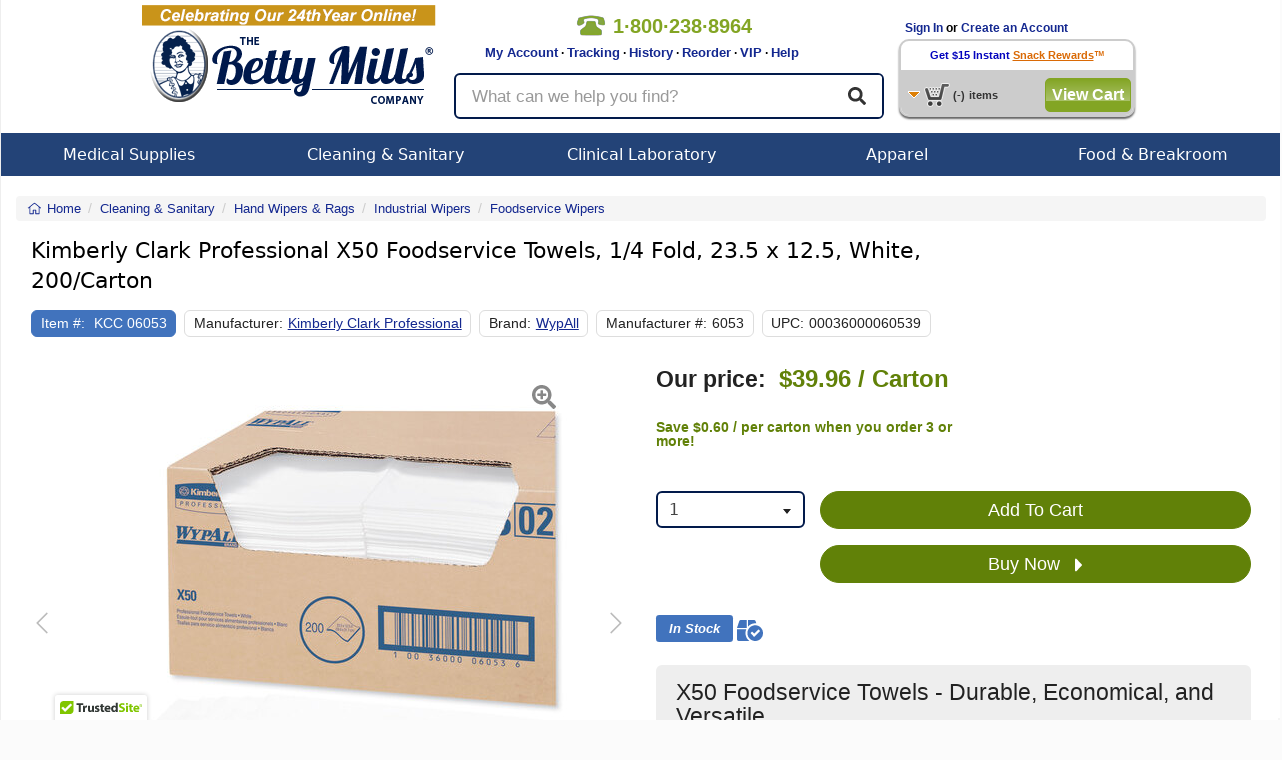

--- FILE ---
content_type: text/html; charset=utf-8
request_url: https://www.bettymills.com/wypall-x50-quarterfold-foodservice-towels-6053
body_size: 21900
content:
<!DOCTYPE html>
<!--HTML5 definition above-->
<!--
Condition checking to handle IE Specific CSS.
This adds the proper class to the html tag per Browser
-->
<!--[if IE 7 ]>    <html class="ie7"> <![endif]-->
<!--[if IE 8 ]>    <html class="ie8"> <![endif]-->
<!--[if IE 9 ]>    <html class="ie9"> <![endif]-->
<!--[if IE 10 ]>    <html class="ie10"> <![endif]-->
<!--[if (gt IE 10)|!(IE)]><!--> <html class="no-js" lang="en"> <!--<![endif]-->
<head>
<!-- Google tag (gtag.js) -->
<script async src="https://www.googletagmanager.com/gtag/js?id=AW-1064228446"></script>
<script>
	window.dataLayer = window.dataLayer || [];
	function gtag(){dataLayer.push(arguments);}
	gtag('js', new Date());
	gtag('config', 'AW-1064228446');
</script>

<title>WypAll&reg; X50 Foodservice Towels - Kimberly Clark Professional 6053 CT - Betty Mills</title>
<meta name="robots" content="NOODP">
<link id="rel_canonical" rel="canonical" href="https://www.bettymills.com/wypall-x50-foodservice-towels-1-4-fold-235-x-125-white-200-carton-6053-kcc06053">						<meta name="description" content="Kimberly Clark Professional, WypAll&reg; X50 Foodservice Towels, Betty Mills Price: $39.96 Per Carton, KCC 06053, KCC06053, Hand Wipers & Rags, Industrial Wipers, Foodservice Wipers">
		<meta property="og:title" content="WypAll&reg; X50 Foodservice Towels" />
	<meta property="og:site_name" content="BettyMills.com" />
	<meta id="og-url" property="og:url" content="https://www.bettymills.com/wypall-x50-foodservice-towels-1-4-fold-235-x-125-white-200-carton-6053-kcc06053" />
	<meta property="og:image" content="https://cf1.bettymills.com/store/images/product/KCC06053.JPG" />
	<meta name="google-site-verification" content="uKuHH1ePpQIlKgyWSthLhobtZe6A-oXXVId27FxxOV8" />
	<meta name="robots" content="index,follow">
	
		
	<meta content="width=device-width, initial-scale=1.0, maximum-scale=1.0, user-scalable=0" name="viewport" />

	<!-- jQuery -->
	<script src="https://ajax.googleapis.com/ajax/libs/jquery/3.5.1/jquery.min.js" type="text/javascript"></script>
    <script src="https://cdnjs.cloudflare.com/ajax/libs/jquery-migrate/3.0.1/jquery-migrate.min.js" defer async type="text/javascript"></script>
		<script src="https://ajax.googleapis.com/ajax/libs/jqueryui/1.9.1/jquery-ui.min.js" type="text/javascript"></script>
		<script src="https://js.stripe.com/v3/" defer async></script>
	<!-- Bootstrap -->
	<link rel="stylesheet" href="/dist/v1.0.6/css/bootstrap.min.css" crossorigin="anonymous">
	<script src="/dist/v1.0.6/js/bootstrap.min.js" type="text/javascript"></script>
	
		
					<script src="https://www.google.com/recaptcha/api.js?onload=init_captcha&render=explicit" async defer></script>
				<link href="/dist/v1.0.6/css/global.min.css" type="text/css" rel="stylesheet" />
	<link href="/dist/v1.0.6/css/responsive.min.css" type="text/css" rel="stylesheet" />
		<link href="/css/jquery-ui.css" type="text/css" rel="stylesheet" >
		<link href="/dist/v1.0.6/css/menu.min.css" type="text/css" rel="stylesheet" media="screen" />
	<link href="/dist/v1.0.6/css/bettystyle_v2.min.css" type="text/css" rel="stylesheet" media="screen" />
	<link href="/dist/v1.0.6/css/print.min.css" type="text/css" rel="stylesheet" media="print">

	<script type="text/javascript">function InsertElementAfterEnd(a,o){document.body.appendChild(o);}</script>
	<script src="/dist/v1.0.6/js/global.min.js" type="text/javascript"></script>
	<script src="/dist/v1.0.6/js/responsive.min.js" type="text/javascript"></script>
		<!-- Select2 -->
	<link href="/js/select2/css/select2.min.css" rel="stylesheet" />
	<script src="/js/select2/js/select2.min.js" type="text/javascript"></script>
					<script type="text/javascript" src="/dist/v1.0.6/js/product.min.js"></script>
					<script type="text/javascript" src="https://cdn.ywxi.net/js/1.js" async></script>

        <script>
		
		dataLayer = [{ 'officeIP': '0','login_status': '0', 'RepeatCust': '', 'Segment_Code': '101', 'productId': 'KCC06053', 'Rx_Required': 'N', 'Item_in_stock': 'Y','Betty_suggests_total': '0',  'Product_Name': 'WypAll&reg; X50 Foodservice Towels', 'Product_Price': '39.96', 'Product_Category': 'Industrial Wipers', 'Product_Super_Category': 'Hand Wipers & Rags', 'Product_Sub_Category': 'Foodservice Wipers', 'Product_Vendor': 'United', 'Map': 'N', 'Partner_ID': '', 'Session_ID' : '62e223282563810fa7f1da8aaddbc2e3', 'email': '', 'site_type': 'd', 'event1': 'ProductPage', 'product_Id': 'KCC06053','manufacturer_id': 'Kimberly Clark Professional', 'Customer_IP': '18.222.210.78','Firstname': '','Lastname': '', 'UserID':'', 'CouponCode':'', ecomm_pagetype: 'product', ecomm_prodid: 'KCC06053',ecomm_totalvalue: 39.96,ecomm_category: 'Hand Wipers & Rags',pname: 'WypAll&reg; X50 Foodservice Towels', store_segment: '101'}];

	
	        </script>
	<!-- Google Tag Manager -->
<script>(function(w,d,s,l,i){w[l]=w[l]||[];w[l].push({'gtm.start': new Date().getTime(),event:'gtm.js'});var f=d.getElementsByTagName(s)[0],j=d.createElement(s),dl=l!='dataLayer'?'&l='+l:'';j.async=true;j.src='//www.googletagmanager.com/gtm.js?id='+i+dl;f.parentNode.insertBefore(j,f);})(window,document,'script','dataLayer','GTM-RW9M');</script>
<!-- End Google Tag Manager top part -->
	<script async type='text/javascript' src='https://static.klaviyo.com/onsite/js/klaviyo.js?company_id=QXBVKb'></script>
<script type="text/javascript">!function(){if(!window.klaviyo){window._klOnsite=window._klOnsite||[];try{window.klaviyo=new Proxy({},{get:function(n,i){return"push"===i?function(){var n;(n=window._klOnsite).push.apply(n,arguments)}:function(){for(var n=arguments.length,o=new Array(n),w=0;w<n;w++)o[w]=arguments[w];var t="function"==typeof o[o.length-1]?o.pop():void 0,e=new Promise((function(n){window._klOnsite.push([i].concat(o,[function(i){t&&t(i),n(i)}]))}));return e}}})}catch(n){window.klaviyo=window.klaviyo||[],window.klaviyo.push=function(){var n;(n=window._klOnsite).push.apply(n,arguments)}}}}();
</script>
	</head>


<body class="product_view logged-out">
	<noscript><iframe src="//www.googletagmanager.com/ns.html?id=GTM-RW9M" height="0" width="0" style="display:none;visibility:hidden"></iframe></noscript>
<style>body{padding:0;margin:0;}</style>

<div class="mainContainer">
		<div class="persistent-cart">
			<div>
				<a href="/basket/view" title="Cart" class="btn btn-primary">
					<span class="">View Cart </span><i class="fal fa-shopping-cart" aria-hidden="true"></i> (<span class="mobile-cart-count">0</span>)
				</a>
			</div>
		</div>

<script>
	var x;
	x = 0;
	function clear_data(frm)
        {
		if (x >= 1) {
			frm.value = "";
		}
		x = x + 1;
     	}

        function clear1() {
                if (document.getElementById("txtKeywordsOFF").value == "What can we help you find?") {
                         document.getElementById("txtKeywordsOFF").value = "";
                }
        }


        function clear2() {
                if (document.getElementById("txtKeywordsOFF").value == "What can we help you find?") {
                	return false;
		}
        }


</script>

<!-- Vitor testing google rating 20170505 -->
<script src="https://apis.google.com/js/platform.js?onload=renderBadge" async defer></script>

<script>
  window.renderBadge = function() {
    var ratingBadgeContainer = document.createElement("div");
    document.body.appendChild(ratingBadgeContainer);
    window.gapi.load('ratingbadge', function() {
      window.gapi.ratingbadge.render(ratingBadgeContainer, {"merchant_id": 17153});
    });
  }
</script>
<!-- End Vitor testing google rating 20170505 -->

<div class="printHeader"><img src="https://www.bettymills.com/images/bmPrintHeader.gif" alt="bmPrintHeader"/></div>


        <style>
                .bmBanner01{ display:none; position:relative; width: 100%; height:50px; background: url(https://www.bettymills.com/images/home/banner/dropdown/Dropdown_banner_coupon_ALLpages.GIF);}
        </style>

        <!--div id="bmSlideBanner01" class="bmBanner01 clearfix hidden-xs hidden-sm"><p></p><i></i></div>
        <div id="bmSlideBanner02" class="bmBanner02 clearfix hidden-xs hidden-sm"><p></p><i></i></div>
        <div id="bmSlideBannerLip" class="bmLip hidden-xs hidden-sm"></div-->


<nav class="navbar navbar-default visible-xs-block visible-sm-block">
	<div class="container-fluid">
		<!-- Brand and toggle get grouped for better mobile display -->
		<div class="navbar-header">

			<div class="mobile-menu dropdown">
				<a id="mobile-menu" type="button" data-toggle="dropdown" aria-haspopup="true" aria-expanded="false">
					<i class="fa fa-bars" aria-hidden="true"></i>
				</a>
				<ul class="dropdown-menu" aria-labelledby="mobile-menu">
					<li></li>
	<li>
		<a href="/">See All Stores</a>
	</li>        
	<li>
		<a href="/invoices/easyreorder">Easy Reorder</a>
	</li>
	<li>
		<a href="/invoices/easyreorder">Order History</a>
	</li>
	<li>
		<a href="/invoices/tracking">Order Tracking</a>
	</li>
	<li>
		<a href="https://support.bettymills.com/support/home">Help Center</a>
	</li>
    <li>
        <a href="/users/myaccount">My Account</a>
    </li>
	<li role="separator" class="divider"></li>

	
	<li>
		<a href="/users/login">Log In</a>
	</li>
	<li>
		<a href="/users/login">Create an Account</a>
	</li>
	
					</ul>
			</div>

			<a class="navbar-brand" href="/"><img src="https://www.bettymills.com/images/BM_logo_noBetty_300x94.png" alt="Betty Mills"></a>

			<a href='/basket/view' title="Cart" class="my-account">
				<i class="fal fa-shopping-cart" aria-hidden="true"></i>
				<span class="mobile-cart-count"></span>
			</a>
			<a href="/invoices/easyreorder" type="button" class="btn btn-primary navbar-btn easy-reorder"><span>Easy</span> Reorder</a>

		</div>

		<div class="nav-util">
			<a href='tel:+18002388964' class="nav-phone"><span><i class="fa fa-phone" aria-hidden='true'></i>1&#183;800&#183;238&#183;8964</span></a>
					<a href="/users/login" class="login-btn btn btn-default btn-xs pull-right" role="button">Login</a>
					<a href="/invoices/easyreorder" class="easy-reorder-xs btn btn-default btn-xs pull-right" role="button">Reorder</a>
			<button id="search-icon" class="search-icon btn btn-default btn-xs pull-right" role="button"><i class="fas fa-search" aria-hidden="true"></i></button>
		</div>

	</div><!-- .container-fluid -->
</nav>


<div class="container responsive-content hidden-md hidden-lg search-box-wrapper">
	<div class="row search-box">
		<form class="form-horizontal" method="get" action="/search" name="mob-search-form" id="mob-search-form">
		  <div class="form-group form-group-lg">
		  	<input autocomplete="off" maxlength="60" name="q" id="search-term" type="text" class="form-control" placeholder="What can we help you find?" value="" />
	        <button class="btn btn-default btn-lg">
				<i class="fas fa-search" aria-hidden="true"></i>
	        </button>
		  </div>
		</form>
	</div>
</div>


<div class="bmHeader clearfix hidden-xs hidden-sm">
	<div class="clearfix bmHeaderContainer">
    	<div class="bmHeaderLeft"><a href="/"><img src="https://www.bettymills.com/images/bmLogo.png" alt="Betty Mills" width="295" height="115"></a></div>
		<div class="bmHeaderCenter">
     			 <div class="clearfix">
	     			 <div class="headerTopLeft">
		      			<div class="callNumber clearfix">
		          			<img src="https://www.bettymills.com/images/spacer.gif" alt="phone number 18002388964">
				  			<span>1&#183;800&#183;238&#183;8964</span> 
		      			</div>
		     			 <div class="headerLinks">&nbsp;&nbsp;&nbsp;&nbsp;&nbsp;&nbsp;&nbsp;
		         			<a href="/users/myaccount">My Account</a> &middot;
					<a href="/invoices/easyreorder?display_type=orders&number=ALL&DayMonth=months&Submit=Submit&tracking=1">Tracking</a> &middot;
					<a href="/invoices/easyreorder">History</a> &middot;
		          			<a href="/invoices/easyreorder">Reorder</a> &middot;
					<a href="https://support.bettymills.com/support/solutions/articles/156000378711-betty-mills-vip-concierge-service-for-medical-buyers" target="_self">VIP</a> &middot;
		          			<a href="https://support.bettymills.com/support/home">Help</a>

		      			</div>

					</div>
				<div class="headerTopRight">
				</div>
				</div>
	 
				<div class="container responsive-content search-box-wrapper">
					<div class="row search-box">
						<form class="form-horizontal" method="get" action="/search" name="search-form" id="search-form">
							<div class="form-group form-group-lg">
								<input autocomplete="off" maxlength="60" name="q" id="search-term" type="text" class="searchText form-control" placeholder="What can we help you find?" value="" />
							<button class="btn btn-default btn-lg">
								<i class="fas fa-search" aria-hidden="true"></i>
							</button>
							</div>
						</form>
					</div>
				</div>

			</div>

   		 <div class="bmHeaderRight clearfix">
	<!--Begin Greeting Box-->
      			<div class="greetingBox clearfix">
	
	 												&nbsp;&nbsp;&nbsp;<a href="/users/login">Sign In</a> or <a href="/users/login">Create an Account</a>
				      			</div>
	  <!--End Greeting Box-->


	  <!--Begin Persist Cart Area-->
	
     			 <div class="cartBox">

				<div class="cartBoxTop">
					 					<a href="/users/snackreward_signup?dropdown_cart=signup" class="cartBoxTop"><font color="#0404be">Get $15 Instant</font></a> <a href="/snackrewards/snackrewards.html?dropdown_cart=signup" class="cartBoxTop"><u>Snack Rewards</u></a>&trade;
				       			 </div>


         			 <div class="cartBoxBottom clearfix">
           				  <div class="pcartButton clearfix">
               				 <img class="cartIcon" src="https://www.bettymills.com/images/spacer.gif" alt="cart">
               				 <!-- <img class="arrowIcon" src="images/spacer.gif"/ alt="arrow"> -->
            				 </div>
            				 <p class="clearfix"><span id="pCartCount">(-)</span><span>items</span></p>
													<button onclick="javascript: window.location = ('/basket/view')" class="greenButtonStyle checkOutButton" type="button" id="checkout">View Cart</button>
						          			</div>
		  
         			 <div class="greenBlocker"></div>
          			<div id="pCart">
						<div class="pCarthHeader" style="">
							<a class="pCartClose clearfix" onclick="BETTYMILLS.togglePersistCart();" ><img height="14" width="15" src="https://www.bettymills.com/images/pc_close_x.gif" alt="Close"><div>Close</div></a>
							<!--
							<ul class="clearfix">
								<li class="item">Item</li>
								<li class="qty">Qty</li>
								<li class="price">SubTotal</li>
							</ul>
							-->
						</div>
						<div class="pCartItems">
							<ul>
							</ul>
							<div id="itemNone" class="noItems rewardsEarned clearfix">
								Your cart is empty.
							</div>
							<div id="rewardItem" class="rewardsEarned clearfix">
								<div class="rewardBox">
									<div class="rewardTitle">Snack Rewards</div>
									<div class="rewardSub">earned on this order</div>
								</div>
								<input type="text" value="" id="myRewards"/>
								<a id="upDateCart" href="#">Update Cart</a>
							</div>
						</div>
						<div class="pCartFooter clearfix"><br><br>
							<div class="pCartMessage">*excludes taxes or shipping charges</div>
															<button onclick="javascript: window.location = ('/basket/view')" class="greenButtonStyle checkOutButton" type="button" id="checkout">Check Out</button>
															<button onclick="javascript: window.location = ('/basket/view')" class="grayButtonStyle checkOutButton" type="button" id="checkout">Edit/View Cart</button>

				
				</div>
          		</div>
      		</div>
	  <!--- End Persist Cart --->
    </div>
	</div>
  </div>
<div class="bmHeaderNav clearfix hidden-xs hidden-sm">
   <ul id="menu" class="clearfix">
		<!--
        Medical Supplies
        -->
        <li id="medical" class="dropNavBox">
        	<a class="menuTab" href="/Medical%20Supplies">Medical Supplies</a>
			<div class="dropdown_3columns">
            	<div class="col_3">
            		<div class="col_1">
						<ul class="submenu">
                                          				<li><h3><a class="menuTitle" href="/Medical%20Supplies/Beds%20%26%20Mattresses">Beds &amp; Mattresses</a></h3></li>
							<li><h3><a class="menuTitle" href="/Medical%20Supplies/Clinical%20Laboratory">Clinical Laboratory</a></h3></li>
							<li><h3><a class="menuTitle" href="/Medical%20Supplies/Diagnostic%20Instruments%20and%20Supplies">Diagnostic Instruments and Supplies</a></h3></li>
							<li><h3><a class="menuTitle" href="/Medical%20Supplies/Dietary">Dietary</a></h3></li>
							<li><h3><a class="menuTitle" href="/Medical%20Supplies/Drainage%20and%20Suction">Drainage and Suction</a></h3></li>
							<li><h3><a class="menuTitle" href="/Medical%20Supplies/Exam%20%26%20Diagnostics">Exam &amp; Diagnostics</a></h3></li>
							<li><h3><a class="menuTitle" href="/Medical%20Supplies/Generic%20OTC%20Meds">Generic OTC Meds</a></h3></li>
							<li><h3><a class="menuTitle" href="/Medical%20Supplies/Exam%20%26%20Diagnostics/Gloves">Gloves</a></h3></li>
						</ul>
					</div>
            		<div class="col_1">
						<ul class="submenu">
							<li><h3><a class="menuTitle" href="/Medical%20Supplies/Grooming%20%26%20Hygiene">Grooming &amp; Hygiene</a></h3></li>
							<li><h3><a class="menuTitle" href="/Medical%20Supplies/Hazardous%20Waste%20Control">Hazardous Waste Control</a></h3></li>
							<li><h3><a class="menuTitle" href="/Medical%20Supplies/Hospital%20Apparel">Hospital Apparel</a></h3></li>
							<li><h3><a class="menuTitle" href="/Medical%20Supplies/Incontinence">Incontinence</a></h3></li>
							<li><h3><a class="menuTitle" href="/Medical%20Supplies/Instructional%20Medical%20Equipment">Instructional Medical Equipment</a></h3></li>
							<li><h3><a class="menuTitle" href="/Medical%20Supplies/Matting">Matting</a></h3></li>
							<li><h3><a class="menuTitle" href="/Medical%20Supplies/Needles%20%26%20Syringes">Needles &amp; Syringes</a></h3></li>
							<li><h3><a class="menuTitle" href="/Office%20Supplies">Office Supplies</a></h3></li>
							
						</ul>
					</div>
					<div class="col_1">
						<ul class="submenu">
							<li><h3><a class="menuTitle" href="/Medical%20Supplies/Pediatric%20%26%20Infant%20Formula">Pediatric &amp; Infant Formula</a></h3></li>
							<li><h3><a class="menuTitle" href="/Medical%20Supplies/Patient%20Care">Patient Care</a></h3></li>
							<li><h3><a class="menuTitle" href="/Medical%20Supplies/Pharmaceuticals">Pharmaceuticals</a></h3></li>
							<li><h3><a class="menuTitle" href="/Medical%20Supplies/Rehabilitation%20Devices%20%26%20Parts">Rehabilitation Devices &amp; Parts</a></h3></li>
							<li><h3><a class="menuTitle" href="/Medical%20Supplies/Respiratory">Respiratory</a></h3></li>
							<li><h3><a class="menuTitle" href="/Medical%20Supplies/Skin%20Care%20Products">Skin Care Products</a></h3></li>
							<li><h3><a class="menuTitle" href="/Medical%20Supplies/Textiles">Textiles</a></h3></li>
							<li><h3><a class="menuTitle" href="/Medical%20Supplies/Urology%20%26%20Ostomy">Urology &amp; Ostomy</a></h3></li>
							<li><h3><a class="menuTitle" href="/Medical Supplies/Rehabilitation Devices %26 Parts/Wheelchairs">Wheelchairs</a></h3></li>
							<li><h3><a class="menuTitle" href="/Medical%20Supplies/Wound%20Care">Wound Care</a></h3></li>
							
						</ul>
					</div>
				</div>
            </div>
        </li>

        <!--
        Cleaning & Sanitary
        -->		
        <li id="janitorial" class="dropNavBox">
        	<a class="menuTab" href="/Cleaning%20%26%20Sanitary">Cleaning & Sanitary</a>
			<div class="dropdown_2columns">
            	<div class="col_2">
            		<div class="col_1">
						<ul class="submenu">
							<li><h3><a class="menuTitle" href="/Cleaning%20%26%20Sanitary/Adhesives%2C%20Sealants%20%26%20Tapes">Adhesives, Sealants &amp; Tapes</a></h3></li>
							<li><h3><a class="menuTitle" href="/Cleaning%20%26%20Sanitary/Air%20Freshener%20%26%20Odor">Air Freshener &amp; Odor</a></h3></li>
							<li><h3><a class="menuTitle" href="/Cleaning%20%26%20Sanitary/Air%20%26%20HVAC%20Filters">Air &amp; HVAC Filters</a></h3></li>
							<li><h3><a class="menuTitle" href="/Cleaning%20%26%20Sanitary/Bathroom%20Tissue%20%26%20Dispensers">Bathroom Tissue &amp; Dispensers</a></h3></li>
							<li><h3><a class="menuTitle" href="/Cleaning%20%26%20Sanitary/Brooms%20%26%20Dustpans">Brooms &amp; Dustpans</a></h3></li>
							<li><h3><a class="menuTitle" href="/Cleaning%20%26%20Sanitary/Brushes">Brushes</a></h3></li>
							<li><h3><a class="menuTitle" href="/Cleaning%20%26%20Sanitary/Carts%2C%20Trucks%2C%20Storage">Carts, Trucks, Storage</a></h3></li>
							<li><h3><a class="menuTitle" href="/Cleaning%20%26%20Sanitary/Cleaning%20Chemicals">Cleaning Chemicals</a></h3></li>
							<li><h3><a class="menuTitle" href="/Cleaning%20%26%20Sanitary/Chemicals%2C%20Lubricants%20%26%20Paints">Chemicals, Lubricants &amp; Paints</a></h3></li>
							<li><h3><a class="menuTitle" href="/Cleaning%20%26%20Sanitary/Facility%20Maintenance">Facility Maintenance</a></h3></li>
							<li><h3><a class="menuTitle" href="/Cleaning%20%26%20Sanitary/First%20Aid%20%26%20Safety">First Aid &amp; Safety</a></h3></li>
							<li><h3><a class="menuTitle" href="/Cleaning%20%26%20Sanitary/Floor%20%26%20Carpet%20Care">Floor &amp; Carpet Care</a></h3></li>
							<li><h3><a class="menuTitle" href="/Cleaning%20%26%20Sanitary/Floor%20Care%20Equipment">Floor Care Equipment</a></h3></li>
							<li><h3><a class="menuTitle" href="/Cleaning%20%26%20Sanitary/First%20Aid%20%26%20Safety/Gloves">Gloves</a></h3></li>
							<li><h3><a class="menuTitle" href="/Cleaning%20%26%20Sanitary/Hand%20Sanitizers">Hand Sanitizers</a></h3></li>
							<li><h3><a class="menuTitle" href="/Cleaning%20%26%20Sanitary/Hand%20Wipers%20%26%20Rags">Hand Wipers &amp; Rags</a></h3></li>
						</ul>
					</div>
					<div class="col_1">
						<ul class="submenu">
                                                        <li><h3><a class="menuTitle" href="/Cleaning%20%26%20Sanitary/Matting">Matting</a></h3></li>
							<li><h3><a class="menuTitle" href="/Cleaning%20%26%20Sanitary/Mops%20%26%20Buckets">Mops &amp; Buckets</a></h3></li>
							<li><h3><a class="menuTitle" href="/Cleaning%20%26%20Sanitary/Multi-use%20Handles">Multi-use Handles</a></h3></li>
							<li><h3><a class="menuTitle" href="/Office%20Supplies">Office Supplies</a></h3></li>
							<li><h3><a class="menuTitle" href="/Cleaning%20%26%20Sanitary/Paper%20Product%20Dispensers">Paper Product Dispensers</a></h3></li>
							<li><h3><a class="menuTitle" href="/Cleaning%20%26%20Sanitary/Paper%20Products">Paper Products</a></h3></li>
							<li><h3><a class="menuTitle" href="/Cleaning%20%26%20Sanitary/Personal%20Care%20%26%20Hygiene">Personal Care &amp; Hygiene</a></h3></li>
							<li><h3><a class="menuTitle" href="/Cleaning%20%26%20Sanitary/Pet%20Care%20and%20Supplies">Pet Care and Supplies</a></h3></li>
							<li><h3><a class="menuTitle" href="/Cleaning%20%26%20Sanitary/Skin%20Care%20Products">Skin Care Products</a></h3></li>
							<li><h3><a class="menuTitle" href="/Cleaning%20%26%20Sanitary/Soaps%20%26%20Dispensers">Soaps &amp; Dispensers</a></h3></li>
							<li><h3><a class="menuTitle" href="/Cleaning%20%26%20Sanitary/Sponges%20%26%20Scrubs">Sponges &amp; Scrubs</a></h3></li>
							<li><h3><a class="menuTitle" href="/Cleaning%20%26%20Sanitary/Squeegees">Squeegees</a></h3></li>
							<li><h3><a class="menuTitle" href="/Cleaning%20%26%20Sanitary/Vacuums">Vacuums</a></h3></li>
							<li><h3><a class="menuTitle" href="/Cleaning%20%26%20Sanitary/Waste%20Can%20Liners">Waste Can Liners</a></h3></li>
							<li><h3><a class="menuTitle" href="/Cleaning%20%26%20Sanitary/Waste%20Receptacles">Waste Receptacles</a></h3></li>
						</ul>
					</div>
				</div>
            </div>
        </li>

       <!--
        Clinical Laboratory
        -->
        <li id="office" class="dropNavBox">
        	<a class="menuTab" href="/Medical%20Supplies/Clinical%20Laboratory">Clinical Laboratory</a>
            <div class="dropdown_2columns">
            	<div class="col_2">
            		<div class="col_1">
						<ul class="submenu">
							<li><h3><a class="menuTitle" href="/Medical%20Supplies/Clinical%20Laboratory/Specimen%20Collection">Specimen Collection</a></h3></li>
							<li><h3><a class="menuTitle" href="/Medical%20Supplies/Clinical%20Laboratory/Laboratory%20Glassware%20and%20Plasticware">Laboratory Glassware &amp; Plasticware</a></h3></li>
							<li><h3><a class="menuTitle" href="/Medical%20Supplies/Clinical%20Laboratory/Testing%20Kits%20%26%20Supplies">Testing Kits &amp; Supplies</a></h3></li>
							<li><h3><a class="menuTitle" href="/Medical%20Supplies/Clinical%20Laboratory/Clinical%20Analyzers%20and%20Accessories">Clinical Analyzers &amp; Accessories</a></h3></li>
							<li><h3><a class="menuTitle" href="/Medical%20Supplies/Clinical%20Laboratory/Lab%20Equipment">Lab Equipment</a></h3></li>
							
						</ul>
					</div>
            		<div class="col_1">
						<ul class="submenu">
							<li><h3><a class="menuTitle" href="/Medical%20Supplies/Clinical%20Laboratory/Clinical%20Laboratory%20Accessories">Clinical Laboratory Accessories</a></h3></li>
							<li><h3><a class="menuTitle" href="/Medical%20Supplies/Clinical%20Laboratory/Chemicals%20and%20Solutions">Chemicals &amp; Solutions</a></h3></li>
							<li><h3><a class="menuTitle" href="/Medical%20Supplies/Clinical%20Laboratory/Controls">Controls</a></h3></li>
							<li><h3><a class="menuTitle" href="/Medical%20Supplies/Clinical%20Laboratory/Microbiology">Microbiology</a></h3></li>
							<li><h3><a class="menuTitle" href="/Office%20Supplies">Office Supplies</a></h3></li>

						</ul>
					</div>
				</div>
			</div>
        </li>


        <!--
        Apparel
        -->
        <li id="apparel" class="dropNavBox drop">
        	<a class="menuTab" href="/Apparel">Apparel</a>
            <div class="dropdown_2columns">
            	<div class="col_2">
            		<div class="col_1">
					<ul class="submenu">
                                          <li><h3><a class="menuTitle" href="/Medical%20Supplies/Patient%20Care/Adaptive%20Clothing">Adaptive Apparel</a></h3></li>
						<li><h3><a class="menuTitle" href="/Apparel/Casual">Casual</a></h3></li>
						<li><h3><a class="menuTitle" href="/Apparel/Culinary">Culinary</a></h3></li>
						<li><h3><a class="menuTitle" href="/Apparel/Healthcare">Healthcare</a></h3></li>
						<li><h3><a class="menuTitle" href="/Apparel/Hospitality">Hospitality</a></h3></li>
						<li><h3><a class="menuTitle" href="/Apparel/Housekeeping">Housekeeping</a></h3></li>
						<li><h3><a class="menuTitle" href="/Apparel/Industrial">Industrial</a></h3></li>
						<li><h3><a class="menuTitle" href="/Apparel/Public%20Safety">Public Safety</a></h3></li>
						<li><h3><a class="menuTitle" href="/Apparel/Healthcare">Scrubs</a></h3></li>
					</ul>
					
			</div>
			<div class="col_1">
					<ul class="submenu">
							<ul>
				<li><a href="/Apparel"><b><i>Popular Brands</i></b></a></li>                                                 
				<li><h3><a class="menuTitle" href="/?brand=Bulwark">Bulwark</a></h3></li>
                                                        <li><h3><a class="menuTitle" href="/?brand=iQ%20Series">Bulwark iQ Series</a></h3></li>
                                                        <li><h3><a class="menuTitle" href="/?brand=Chef%20Designs">Chef Designs</a></h3></li>
                                                        <li><h3><a class="menuTitle" href="/?brand=Dickies">Dickies</a></h3></li>
                                                        <li><h3><a class="menuTitle" href="/?brand=Excel%20FR%20ComforTouch">Excel FR ComforTouch </a></h3></li>
				<li><h3><a class="menuTitle" href="/Apparel?brand=Medline">Medline</a></h3></li>
                                                        <li><h3><a class="menuTitle" href="/?brand=Red%20Kap">Red Kap</a></h3></li>
                                                        <li><h3><a class="menuTitle" href="/?brand=MIMIX">Red Kap MIMIX</a></li>
                                                        <li><h3><a class="menuTitle" href="/?brand=Workrite%20FR">Workrite FR</a></h3></li>
                                                        <li><h3><a class="menuTitle" href="/?brand=Wrangler%20Workwear">Wrangler Workwear </a></h3></li>
                                                 </ul>
					</ul>
			</div>
		</div>
        </li>
             
        <!--
        Food & Serveware
        -->
        <li id="office" class="dropNavBox">
                        <a class="menuTab" href="/Food%20%26%20Serveware">Food & Breakroom</a>
            <div class="dropdown_2columns">
                <div class="col_2">
                                        <ul class="submenu">
                                                <li><h3><a class="menuTitle" href="/Food%20%26%20Serveware/Breakroom%20Appliances">Breakroom Appliances</a></h3></li>
                                                <li><h3><a class="menuTitle" href="/Food%20%26%20Serveware/Candies%2C%20Food%20%26%20Snacks">Candies, Food &amp; Snacks</a></h3></li>
                                                <li><h3><a class="menuTitle" href="/Food%20%26%20Serveware/Coffee%20Makers%2C%20Brewers%20%26%20Filters">Coffee Makers, Brewers &amp; Filters</a></h3></li>
                                                <li><h3><a class="menuTitle" href="/Food%20%26%20Serveware/Coffees%2C%20Teas%20%26%20Beverages">Coffees, Teas &amp; Beverages</a></h3></li>
                                                <li><h3><a class="menuTitle" href="/Food%20%26%20Serveware/Creamer%2C%20Sugar%20%26%20Condiments">Creamer, Sugar &amp; Condiments</a></h3></li>
                                                <li><h3><a class="menuTitle" href="/Food%20%26%20Serveware/Dinnerware">Dinnerware</a></h3></li>
                                                <li><h3><a class="menuTitle" href="/Food%20%26%20Serveware/Drinkware">Drinkware</a></h3></li>
                                                <li><h3><a class="menuTitle" href="/Food%20%26%20Serveware/Foil%2C%20Plastic%20%26%20Wax%20Wraps">Foil, Plastic &amp; Wax Wraps</a></h3></li>
                                                <li><h3><a class="menuTitle" href="/Food%20%26%20Serveware/Food%20Bins%2C%20Bags%20%26%20Containers">Food Bins, Bags &amp; Containers</a></h3></li>
                                                <li><h3><a class="menuTitle" href="/Food%20%26%20Serveware/Kitchen%20%26%20Food%20Service">Kitchen &amp; Food Service</a></h3></li>
                                                <li><h3><a class="menuTitle" href="/Food%20%26%20Serveware/Pans%2C%20Pots%20%26%20Cookware">Pans, Pots &amp; Cookware</a></h3></li>
                                                <li><h3><a class="menuTitle" href="/Food%20%26%20Serveware/Servingware">Servingware</a></h3></li>
                                        </ul>
                                </div>
            </div>
        </li>

<!--
        Office Supplies
      
        <li id="office" class="dropNavBox">
        	<a class="menuTab" href="/Office%20Supplies">Office Supplies</a>
            <div class="dropdown_2columns">
            	<div class="col_2">
            		<div class="col_1">
						<ul class="submenu">
							<li><h3><a class="menuTitle" href="/Office%20Supplies/Binders%20%26%20Binding%20Systems">Binders &amp; Binding Systems</a></h3></li>
							<li><h3><a class="menuTitle" href="/Office%20Supplies/Envelopes%2C%20Mailers%20%26%20Shipping%20Supplies">Envelopes, Mailers &amp; Shipping Supplies</a></h3></li>
							<li><h3><a class="menuTitle" href="/Office%20Supplies/File%20Folders%2C%20Portable%20%26%20Storage%20Box%20Files">File Folders, Portable &amp; Storage Box Files</a></h3></li>
							<li><h3><a class="menuTitle" href="/Office%20Supplies/Forms%2C%20Recordkeeping%20%26%20Reference%20Materials">Forms, Recordkeeping &amp; Reference Materials</a></h3></li>
							<li><h3><a class="menuTitle" href="/Office%20Supplies/Imaging%20Supplies%20and%20Accessories">Imaging Supplies and Accessories</a></h3></li>
							<li><h3><a class="menuTitle" href="/Office%20Supplies/Labels%2C%20Indexes%20%26%20Stamps">Labels, Indexes &amp; Stamps</a></h3></li>
						</ul>
					</div>
            		<div class="col_1">
						<ul class="submenu">
							<li><h3><a class="menuTitle" href="/Office%20Supplies/Office%20Equipment%20%26%20Supplies">Office Equipment &amp; Supplies</a></h3></li>
							<li><h3><a class="menuTitle" href="/Office%20Supplies/Office%20Machines">Office Machines</a></h3></li>
							<li><h3><a class="menuTitle" href="/Office%20Supplies/Paper%20%26%20Printable%20Media">Paper &amp; Printable Media</a></h3></li>
							<li><h3><a class="menuTitle" href="/Office%20Supplies/Presentation%2C%20Display%20%26%20Scheduling%20Boards">Presentation, Display &amp; Scheduling Boards</a></h3></li>
							<li><h3><a class="menuTitle" href="/Office%20Supplies/Writing%20%26%20Correction%20Supplies">Writing &amp; Correction Supplies</a></h3></li>
						</ul>
					</div>
				</div>
			</div>
        </li>

  -->


     </ul>
</div>
<div class="bmBody clearfix">
<script type="application/ld+json">
{
	"@context": "http://schema.org",
        "@type": "Product",
	"brand": "WypAll",        "manufacturer": "Kimberly Clark Professional",
        "productID": "KCC06053",
	        "description": "<h2>X50 Foodservice Towels - Durable, Economical, and Versatile</h2><p>Discover the superior performance of <strong>Wypall* X50 Foodservice Cloths</strong>, crafted with advanced <strong>HydroKnit material</strong> for unmatched strength and cost-effectiveness. These cloths are specifically designed to offer a low-lint, high-quality cleaning solution that ensures savings and efficiency in various environments.</p><ul>  <li>Perfect substitute for airlaid, DRC, and similar light-duty products.</li>  <li>Robust enough for both dry and wet cleaning tasks.</li>  <li>Economically priced yet durable for extended use.</li></ul><p>Ideal for use in foodservice settings, these towels also excel in manufacturing, healthcare, and transportation sectors. With a generous size of <strong>23.5\" x 12.5\"</strong> and available in a convenient <strong>white color</strong>, each carton includes <strong>200 wipers</strong> designed to meet your professional cleaning needs.</p><p>Backed by the trusted reputation of <strong>WypAll</strong> and manufactured by <strong>Kimberly Clark Professional</strong>, these towels promise reliability and high performance in every task.</p>",
	        "url": "http://www.bettymills.com/wypall-x50-foodservice-towels-1-4-fold-235-x-125-white-200-carton-6053-kcc06053",
        "image": "https://cf1.bettymills.com/store/images/product/KCC06053.JPG",
        "name": "Kimberly Clark Professional X50 Foodservice Towels, 1/4 Fold, 23.5 x 12.5, White, 200/Carton ",
        "category": "Hand Wipers & Rags / Industrial Wipers / Foodservice Wipers",
        "mpn": "KCC06053",
        "sku": "KCC06053",
        "weight": "4.9",
	"itemCondition": "http://schema.org/NewCondition",
        "offers": {
                "@type": "Offer",
                "availability": "http://schema.org/InStock",
                "price": "39.96",
                "priceCurrency": "USD"
        }
        }
</script>


<script type="text/javascript">

var init_captcha = function() {

    // create account captcha
    grecaptcha.render( 'ca-recaptcha' );
	
    // get notified captcha
    grecaptcha.render( 'gn-recaptcha' );

};
	
var mzOptions = { zoomPosition: "left" };

var google_tag_params = {
    ecomm_pagetype: 'product',
    ecomm_prodid: 'KCC06053',
    ecomm_totalvalue: 39.96,
    ecomm_category: 'Hand Wipers & Rags',
    pname: 'WypAll&reg; X50 Foodservice Towels',
    store_segment: '101'
};

function do_klaviyo_tag( product_id, quantity ) {

	// look for new item in cart
	var item_found_in_cart = vm.cart_items().find( ( _item ) => _item.id() == product_id );
	
	// did we find new cart item?
	if( typeof item_found_in_cart == 'undefined' ) {
	
		// ... no, add to cart items
		var new_cart_item = new CartItemDetail( {
			id: vm.product().id(), 
			userone: vm.product().id(), 
			product_name: vm.product().item_name(),
			price: vm.product().price(),
			quantity: quantity,
			store: vm.breadcrumb().store(),
			super_category: vm.breadcrumb().super_category(),
			category: vm.breadcrumb().category(),
			sub_category: vm.breadcrumb().sub_category(),
			seo_url: "https://{0}/{1}".formatUnicorn( vm.domain(), vm.product().canonical_link() ),
			image: vm.full_image_uri() + vm.product().image(),
		});
	
		// set for use downstream
		item_found_in_cart = new_cart_item;
	
		// push it real good
		vm.cart_items.push( new_cart_item );
	
	} else {
	
		// ... yes, we found it 
	
		// just have to update quantity
		item_found_in_cart.increment_quantity_by( quantity );
	
	}
	
	// finally do klaviyo stuff
	CORE.track_klaviyo_add_to_cart( vm.cart_items(), item_found_in_cart, quantity );

}

function add_to_cart( rx_warning_accepted ) {
	
	if ( typeof rx_warning_accepted == 'undefined' ) 
		rx_warning_accepted = false;

	var cookieEnabled=(navigator.cookieEnabled)? true : false;
	if (typeof navigator.cookieEnabled=="undefined" && !cookieEnabled){
		document.cookie="testcookie";
		cookieEnabled=(document.cookie.indexOf("testcookie")!=-1)? true : false;
	}
	
	if (!cookieEnabled) {
		alert ("Your cookies are set to the off position. Click the OK button for instructions on how to turn your cookies settings 'on' so that you may shop at BettyMills.");
    	window.location ='/page/cookies.html';
        return false;
	}
	
	var brand = vm.product().brand().toLowerCase(),
		company_name = vm.user().company().toLowerCase();

	var rx_required = vm.product().rx_required();
	
	if ( rx_required && !rx_warning_accepted ) {
	
		$( '#rx-modal' ).modal( 'show' );
	
	} else if ( company_name == '' && brand == 'procell' ) {

		$( '#procell-modal' ).modal( 'show' );

	} else {

	    // get data
		var quantity = $( '#the-quantity' ).val();
		var product_id = vm.product().id();

		// add to cart
	    BETTYMILLS.addItemToCart( product_id, quantity );
	    dataLayer.push({
			'event2': 'addToCart'
	    });

		var add_to_cart_tag = {
			event: "add_to_cart",
			ecommerce: {
				currency: "USD",
				value: quantity * vm.product().price(),
				items: [{
					item_id: product_id,
					item_name: vm.product().display_name(),
					affiliation: "",
					coupon: "",
					discount: 0,
					index: 0,
					item_brand: brand,
					item_category: vm.breadcrumb().store(),
					item_category2: vm.breadcrumb().super_category(),
					item_category3: vm.breadcrumb().category(),
					item_category4: vm.breadcrumb().sub_category(),
					item_category5: "",
					item_list_id: "product_view",
					item_list_name: "Product view",
    				item_variant: "",
					location_id: "",
					price: vm.product().price(),
					quantity: quantity
				}]
			}
		};

		// clear the previous e-commerce object
		dataLayer.push({ ecommerce: null });  
	
		// send latest view list object
		dataLayer.push( add_to_cart_tag ); 

		do_klaviyo_tag( product_id, quantity );

		// hide rx modal
		$( '#rx-modal' ).modal( 'hide' );
	
	}

	return false;

}

function redirect_review( rx_warning_accepted ){
	if ( typeof rx_warning_accepted == 'undefined' ) 
		rx_warning_accepted = false;

	var brand = vm.product().brand().toLowerCase(),
		company_name = vm.user().company().toLowerCase();

	var rx_required = vm.product().rx_required();

	if (rx_required && !rx_warning_accepted) {
		$('#rx-modal').modal('show');
		$("#rx-modal").find(".btn-primary-checkout").attr("onclick","javascript: redirect_review(true)");
		return false;
	} 
	else if (company_name == '' && brand == 'procell') {
		$('#procell-modal').modal('show');
	}
	else {
		$.ajax(
			buy_now( rx_warning_accepted )
			).done(function() {
				window.location = ('/basket/view');
			});
	}
}

function buy_now(rx_warning_accepted) {
	var cookieEnabled=(navigator.cookieEnabled)? true : false;
	
	if (typeof navigator.cookieEnabled=="undefined" && !cookieEnabled){
		document.cookie="testcookie";
		cookieEnabled=(document.cookie.indexOf("testcookie")!=-1)? true : false;
	}
	
	if (!cookieEnabled) {
		alert ("Your cookies are set to the off position. Click the OK button for instructions on how to turn your cookies settings 'on' so that you may shop at BettyMills.");
    	window.location ='/page/cookies.html';
        return false;
	}
	
	var brand = vm.product().brand().toLowerCase(),
		company_name = vm.user().company().toLowerCase();

	// get data
	var quantity = $('#the-quantity').val();
	var product_id = vm.product().id();
	$("#pCart").css("display","none");
	// add to cart
	BETTYMILLS.addItemToCart( product_id, quantity );
	$("#pCart").css("display","none");
	dataLayer.push({
		'event2': 'buynow'
	});

	var buy_now_tag = {
		event: "buy_now",
		ecommerce: {
			currency: "USD",
			value: quantity * vm.product().price(),
			items: [{
				item_id: product_id,
				item_name: vm.product().display_name(),
				affiliation: "",
				coupon: "",
				discount: 0,
				index: 0,
				item_brand: brand,
				item_category: vm.store(),
				item_category2: vm.super_category(),
				item_category3: vm.category(),
				item_category4: vm.sub_category(),
				item_category5: "",
				item_list_id: "product_view",
				item_list_name: "Product view",
				item_variant: "",
				location_id: "",
				price: vm.product().price(),
				quantity: quantity
			}]
		}
	};

	// clear the previous e-commerce object
	dataLayer.push({ ecommerce: null });  

	// send latest view list object
	dataLayer.push(buy_now_tag); 
	
	// fire klaviyo tag
	do_klaviyo_tag( product_id, quantity );
	
	return false;
}

</script>







<!--begin responsive elements-->

<div class="container responsive-content">
	
	<div class="row knockout">
		
		<div id="messages" class="label label-danger" style="display: none;"></div>
	
		<div class="col-xs-12 data-loader text-center" style="visibility: visible;">
			<img src="https://www.bettymills.com/images/loading.gif" alt="loading..." />
		</div>

		<div class="col-sm-12 no-gutters ko-product" style="visibility: hidden;">

		
			<div class="col-xs-12 no-gutters">
				<ol itemscope itemtype="https://schema.org/BreadcrumbList" class="breadcrumb" id="breadcrumb">
					<!-- ko foreach: breadcrumb().items -->
					<li itemprop="itemListElement" itemscope itemtype="https://schema.org/ListItem">
						<a itemprop="item" data-bind="attr: { href: $root.domain() + href }">
							<span itemprop="name" data-bind="html: html">Home</span></a>
						<meta itemprop="position" data-bind="attr: { content: $index()+1 }" />
					</li>
					<!-- /ko -->
					<li itemscope itemprop="itemListElement" itemtype="https://schema.org/ListItem" class="product_name sr-only">
						<span itemscope itemtype="https://schema.org/Thing" itemprop="item" data-bind="attr: { itemid: domain() + '/' + product().canonical_link() }">
							<span itemprop="name" data-bind="{ text: product().item_name }"></span>
						</span>
						<meta itemprop="position" data-bind="attr: { content: breadcrumb().items().length + 1 }" />
					</li>
				</ol>
			</div>

			<div class="col-xs-12 col-lg-9">
				<h1 class="product-title" id="product-title"><span data-bind="{ visible: !product().display_name().startsWith( product().manufacturer_id() ), html: product().manufacturer_id }"></span> <span data-bind="html: product().display_name"></span></h1>
			</div>

			<div class="col-xs-12">
								<ul class="nav nav-pills product-meta hidden-xs">
					<li class="item-no hidden-xs">
						<span class="label label-default">
							<label>Item #:</label>
							<a id="admin-link" data-bind="{ if: is_office_ip(), attr: { href: 'https://admin.bettymills.com/admin/product/edit/' + product().id_no_spaces() } }" data-admin-uri="http://www.bettymills.com/admin/product/edit/" class="item-edit" target="_blank"><span class="meta-value meta-item-no" data-bind="{ text: product().userone, attr: { } }"></span><i class="fas fa-edit"></i></a>
							<span class="meta-value meta-item-no" data-bind="{ visible: !is_office_ip(), text: product().userone }"></span>
						</span>
					</li>
					<li>
						<span class="label label-default">
							<label>Manufacturer:</label><a data-bind="attr: { href: product().all_manufacturers_href, title: 'View all ' + product().manufacturer_id() + ' Products' }"><span class="meta-value meta-manufacturer-id" data-bind="text: product().manufacturer_id"></span></a>
						</span>
					</li>
					<li class="brand-list-item" data-bind="visible: product().brand() != '' && product().brand() != product().manufacturer_id()">
						<span class="label label-default">
							<label>Brand:</label><a data-bind="attr: { href: product().all_brands_href(), title: 'View all ' + product().brand() + ' Products' }"><span class="meta-value meta-brand" data-bind="text: product().brand"></span></a>
						</span>
					</li>
					<li data-bind="visible: product().mfr_stock_number() != ''">
						<span class="label label-default">
							<label>Manufacturer #:</label><span class="meta-value meta-manufacturer-number" data-bind="text: product().mfr_stock_number"></span>
						</span>
					</li>
					<li data-bind="visible: product().upc().trim() != ''">
						<span class="label label-default">
							<label>UPC:</label><span class="meta-value meta-upc" data-bind="text: product().upc"></span>
						</span>
					</li>
				</ul>
			</div>
	
			<div class="col-sm-6 col-xs-12 product-left">

				<ul class="nav nav-pills product-meta hidden-lg hidden-sm hidden-md">
					<li class="item-no text-center">
						<span class="label label-default">
							<label>Item #:</label>
							<a id="admin-link" data-bind="{ if: is_office_ip(), attr: { href: 'https://admin.bettymills.com/admin/product/edit/' + product().id_no_spaces() } }" data-admin-uri="https://admin.bettymills.com/admin/product/edit/" class="item-edit" target="_blank"><span class="meta-value meta-item-no" data-bind="{ text: product().userone, attr: { } }"></span><i class="fas fa-edit"></i></a>
							<span class="meta-value meta-item-no" data-bind="{ visible: !is_office_ip(), text: product().userone }"></span>
						</span>
					</li>
				</ul>

				<div class="product-images text-center">

					<div class="col-xs-12 no-gutters">
						<div id="image-carousel" class="carousel slide" data-interval="false" data-ride="carousel">

							<!-- Wrapper for slides -->
							<div class="carousel-inner" role="listbox" data-bind="foreach: product().all_images">
    							<div data-bind="attr: { class: 'item' + ( $index() == 0 ? ' active' : '' ) }">
									<a class="product-image col-xs-12" data-toggle="modal" href="javascript: return false;" data-bind="attr: { 'data-target': '#overlay_' + $data.replace( '.', '' ).replace( '-', '_' ) }">
										<img data-bind="attr: { src: $root.full_image_uri() + $data, alt: $root.product().id() + ' - ' + $root.product().manufacturer_id() + ' - ' + $root.product().display_name() }" />
										<i class="fas fa-search-plus fa-2x"></i>
									</a>
    							</div>
								<!-- Modal -->
								<div class="modal-carousel modal" data-bind="attr: { id: 'overlay_' + $data.replace( '.', '' ).replace( '-', '_' ) }" tabindex="-1" role="dialog" aria-labelledby="image-overlay">
									<div class="modal-dialog modal-lg" role="document">
										<div class="modal-content">
											<div class="modal-body">
												<button type="button" class="close" data-dismiss="modal" aria-label="Close" onclick="close_modal( $( this ) );"><i class="fal fa-times"></i></button>
												<img data-bind="attr: { src: $root.full_image_uri() + $data }" />
											</div>
										</div>
									</div>
								</div>
							</div>

							<!-- Controls -->
							<a class="left carousel-control" href="#image-carousel" role="button" data-slide="prev" data-bind="if: product().all_images().length > 1">
								<i class="fal fa-chevron-left fa-2x pull-left"></i>
								<span class="sr-only">Previous</span>
							</a>
							<a class="right carousel-control" href="#image-carousel" role="button" data-slide="next" data-bind="if: product().all_images().length > 1">
								<i class="fal fa-chevron-right fa-2x pull-right"></i>
								<span class="sr-only">Next</span>
							</a>
	
							<!-- Indicators -->
							<ol class="carousel-indicators" data-bind="{ foreach: product().all_images, visible: product().all_images().length > 1 }">
								<li data-target="#image-carousel" data-bind="attr: { class: ( $index() == 0 ? 'active' : false ), 'data-slide-to': $index() }">
								</li>
							</ol>

						</div>
					</div>
				</div>

								<div class="col-xs-12 no-gutters volume-brands hidden-xs">
					
					<div class="volume-quote bs-callout bs-callout-default">
						<h3>Volume quotes?</h3>
						<p>Call us at <a href='tel:+18002388964' class="link">1-800-238-8964</a> (option 1) or <a class="link" 
							href="https://bettymills.wufoo.com/forms/x7p4w7/def/field7=KCC06053" 
							onclick="window.open(this.href,  null, 'height=698, width=680, toolbar=0, location=0, status=1, scrollbars=1, resizable=1'); 
							return false">fill out this form</a>.
						</p>
					</div>
					<div class="well well-sm text-center brand-logo col-xs-12 no-gutters">
                        <a data-bind="{ attr: { href: product().all_brands_href() } }">
                            <img data-bind="attr: { src: cloud_front_root() + 'store/images/logos/' + brand_logo(), alt: 'See all ' + product().brand_for_display() + ' brand products' }" border="0">
                        </a>
                    </div>
					<p class="brand-link col-xs-12">
				        <a data-bind="{ attr: { href: product().all_brands_href() }, text: 'See all ' + product().brand_for_display() + ' products' }"></a>
                    </p>

				</div>
			</div>

			<div class="col-sm-6 col-xs-12 product-details">

							<div class="col-xs-12 text-center hidden-sm hidden-md hidden-lg mobile-double-markdown" data-bind="visible: product().doublemarkdown()">
					<span class="label label-warning label-double-markdown">Double Markdown</span>
				</div>
				<div class="col-xs-12 no-left-gutter office-ip-copy" data-bind="visible: is_office_ip() && sign_in_required() && !user().is_logged_in()">
					<span class="label label-default"><i class="fad fa-eye"></i> Price is viewable only to staff. <a class="link in-page-login" href="#">Log in</a></span>
				</div>
				<div class="col-xs-12 no-gutters our-price">
					<div class="price-wrapper">
						<label>Our price:</label>
						<a class="btn btn-primary in-page-login" data-bind="visible: !show_price()" href="#">
							Sign in to see price
						</a>
						<span class="product-price" data-bind="if: show_price()"><span id="price" data-bind="text: parseFloat( product().price() ).formatMoney(2, '$', ',', '.')"></span>&nbsp;<span id="pricing_unit" data-bind="text: uom().replace( 'Per', '/' )"></span></span>
						<span class="label label-warning label-double-markdown pull-right hidden-xs" data-bind="if: product().doublemarkdown()">Double Markdown</span>
					</div>
				</div>
				
	
<div id="login-modal" class="modal fade" tabindex="-1" role="dialog" aria-labelledby="login-modal-label" data-backdrop="false">
	<div class="modal-dialog modal-md" role="document">
		<div class="modal-content">
			<div class="modal-header">
				<button type="button" class="close" onclick="javascript: close_modal( $( this ) );" aria-label="Close">
					<i class="fal fa-times"></i>
				</button>
				<h4 class="modal-title" id="login-modal-label">Please Sign In or Create an Account</h4>
			</div>
			<div class="modal-body">
				
				<div class="panel panel-primary">
					<div class="panel-heading">
						<h3 class="panel-title">Sign In</h3>
					</div>
					<div class="panel-body">
						<form class="form-horizontal modal-login-form" method="post" action="#" _lpchecked="1">
							<div class="form-group">
								<label for="si-username" class="col-sm-2 col-xs-12 control-label">Email</label>
								<div class="col-sm-10 col-xs-12">							  	
									<input class="form-control" placeholder="Email" type="email" maxlength="150" id="si-username" name="si-username" required />
								</div>
							</div>
							<div class="form-group">
								<label for="password" class="col-sm-2 col-xs-12 control-label">Password</label>
								<div class="col-sm-10 col-xs-12">
									<input class="form-control" placeholder="Password" type="password" name="si-password" id="si-password" required />
								</div>
							</div>
							<div class="form-group">
								<div class="col-sm-offset-2 col-sm-10 col-xs-12">
									<button id="sign-in" type="submit" class="btn btn-primary">Sign In</button>
								</div>
							</div>
							<div class="sign-in-message-wrap form-group hide">
								<div class="col-sm-offset-2 col-sm-10 col-xs-12">
									<div class="modal-messages alert alert-danger">We're sorry, your username or password are incorrect.</div>
								</div>
							</div>
							<div class="form-group">
								<div class="col-sm-offset-2 col-sm-10 col-xs-12 util-links">
									<a href="/users/forgotpassword"><span class="text-muted">Forgot your password?</span></a><br />
								</div>
							</div>
						</form>
					</div>
				</div>

				<div class="panel panel-orange">
					<div class="panel-heading">
						<h3 class="panel-title">Create Account</h3>
					</div>
					<div class="panel-body">
						<form class="form-horizontal modal-create-account-form" method="post" action="#">
							<div class="form-group">
								<label for="ca-username" class="col-sm-2 col-xs-12 control-label">Email</label>
								<div class="col-sm-10 col-xs-12">
									<input class="form-control" placeholder="Email" type="email" maxlength="150" id="ca-username" name="ca-username" required />
								</div>
							</div>
							<div class="form-group">
								<label for="ca-password" class="col-sm-2 col-xs-12 control-label">Password</label>
								<div class="col-sm-10 col-xs-12">
									<input class="form-control" placeholder="Password" type="password" name="ca-password" id="ca-password" required />
								</div>
							</div>
							<div class="form-group">
								<label for="confirm-password" class="col-sm-2 col-xs-12 control-label">Confirm Password</label>
								<div class="col-sm-10 col-xs-12">
									<input class="form-control" placeholder="Confirm Password" type="password"  name="confirm-password" id="confirm-password" required />
								</div>
							</div>
							<div class="form-group">
								<div class="col-sm-offset-2 col-sm-3 col-xs-12">
									<div id="ca-recaptcha" class="ca-recaptcha" data-sitekey="6Ld117sUAAAAAML-WTzWxTRDwHksWbxs3snMxxZa"></div>
									<button id="create-account" class="btn btn-orange" type="submit">Create Account</button>
								</div>
							</div>
							<div class="create-account-messages-wrap form-group hide">
								<div class="col-sm-offset-2 col-sm-10 col-xs-12">
									<div class="modal-messages alert alert-danger"></div>
								</div>
							</div>
						</form>
					</div>
				</div>
			</div>
		</div><!-- /.modal-content -->
	</div><!-- /.modal-dialog -->
</div><!-- /.modal -->

				<div class="col-xs-12 no-left-gutter product-filters" id="dropdowns" data-bind="{ foreach: attributes }">
					<div class='col-xs-12 no-gutters single-filter noselect' data-bind="visible: visible()">
						<label data-bind="{ text: display_name }"></label>
						<ul class='col-xs-12 no-gutters single-attr' data-bind="{ foreach: options, attr: { id: id } }" >
							<li data-bind="event: { click: $root.on_variation_change }">
								<a data-bind="{ event: { click: $root.disable_click }, attr: { id: control_id, href: href } }">
									<span data-bind="text: option(), attr: { 'data-name': $parent.display_name, class: 'badge badge-default' + ( $root.product().selected_options()[$parent.display_name()]() == option() ? ' selected' : '' ) + ( disabled() ? ' disabled' : '' ) }"></span>
								</a>
							</li>
						</ul>
					</div>
				</div>

							<div class="product-notices col-xs-12 no-gutters">
					<div class="col-xs-12 no-gutters discount-copy-wrapper">

						<div class="col-md-7 no-left-gutter">

							<div data-bind="visible: product().discount_threshold() > 0 && product().discount_amount() >= 0.01" class="discounts-copy">
								<span>Save</span>
								<span id='stock_up_discount_percent' data-bind="{ text: product().discount_amount_formatted(), attr: { 'data-stock_up_discount_percent': product().stock_up_discount_percent(), 'data-price': product().price(), 'data-discount_amount': product().discount_amount() } }"></span>
								<span id='stock_up_display_unit' class="text-lowercase" data-bind="text: ' / ' + ( product().display_unit() == '' ? display_unit() : product().display_unit() )"></span>
								<span> when you order </span>
								<span data-bind="text: product().discount_threshold()" id='discount_threshold'></span>
								<span> or more!</span>
							</div>

						</div>

						<div class="col-md-5 no-gutters norton-guarantee text-right">
							<!-- Norton Shopping Guarantee -->
							<span id="_GUARANTEE_Kicker" name="_GUARANTEE_Kicker" type="Kicker Custom Minimal1"></span>
							<!-- End Norton Shopping Guarantee -->
						</div>

					</div>

					<p id="product_quantities" class="text-info product-quantities" data-bind="visible: product().min_quantity() > 1 || product().max_quantity() > 0">
						<span id="min_qty" class="label label-warning quantity-copy" data-bind="visible: product().min_quantity() > 1">Minimum quantity: <span data-bind="text: product().min_quantity"></span></span>
						<span id="max_qty" class="label label-info quantity-copy" data-bind="visible: product().max_quantity() > 0">Limit <span data-bind="text: product().max_quantity"></span> per customer</span>
					</p>

					<p id="returnable-text" class="text-warning" data-bind="visible: returnable_text() != ''">
						<span data-bind="text: returnable_text"></span> <a class="link" href="/page/nonreturnable_items.html">Read more</a>.</p>

	                <p data-bind="{ attr: { id: 'ship_code_' + product().ship_code() }, visible: product().ship_code() != '' }" class="text-info ship_code col-xs-12">
						<span data-bind="html: delivery_time"></span>
					</p>

				</div>

						<div class="col-xs-12 no-gutters" id="out_of_stock_div" data-bind="visible: !product().in_stock() || !product().active()">
				<div class="alert alert-danger">
					<span id="no_stock_msg" data-bind="visible: !product().in_stock() && product().active()">We're sorry, this item is out of stock.</span>
					<span id="unavail_msg" data-bind="visible: !product().active()">We're sorry, this item is currently unavailable.</span>
					<a class="get-notified-link link" data-toggle="modal" data-target="#get-notified-modal" href="javascript: return false;">Get notified</a>
					<div id="get-notified-modal" class="modal fade" tabindex="-1" role="dialog" aria-labelledby="get-notified-label" data-backdrop="false">
	<div class="modal-dialog modal-md" role="document">
		<div class="modal-content">
			<div class="modal-header">
				<button type="button" class="close" onclick="javascript: close_modal( $( this ) );" aria-label="Close">
					<i class="fas fa-window-close"></i>
				</button>
				<h4 class="modal-title" id="get-notified-label">Get Notified</h4>
			</div>
			<div class="modal-body">	
				<form class="form-horizontal get-notified-form" data-bind="submit: get_notified">
					<div class="form-group">
						<input class="form-control" id="email" name="email" placeholder="E-mail Address" type="email" 
							maxlength="150" data-bind="value: user().email" />
					</div>
					<div class="form-group">
						<input class="form-control" id="first_name" placeholder="First Name" type="text" maxlength="15" 
							name="first_name" data-bind="value: user().first_name" />
					</div>
					<div class="form-group">
						<input class="form-control" id="last_name" placeholder="Last Name" type="text" maxlength="15" 
							name="last_name" data-bind="value: user().last_name" />
					</div>
					<div class="form-group text-right">
						<button type="submit" class="btn btn-primary" id="submit">Notify me</button>
					</div>
					<div class="form-group g-recaptcha-wrap">
						<div id="gn-recaptcha" class="gn-recaptcha" data-sitekey="6Ld117sUAAAAAML-WTzWxTRDwHksWbxs3snMxxZa"></div>
						<p class="gn-message col-xs-12 text-center alert alert-danger hide"></p>
					</div>
				</form>
			</div><!-- .modal-body -->
		</div><!-- .modal-content -->
	</div><!-- .modal-dialog -->
</div><!-- .modal -->				</div>
			</div>
			<div class="col-xs-12 no-gutters add-to-cart-div" id="add_to_cart_div" data-bind="visible: product().in_stock() && product().active()">
				<div class="col-xs-3 no-gutters">
					<select class="select2 select2-allow-tags" data-bind="{ options: product().quantities(), disaled: sign_in_required(), attr: { id: 'the-quantity', name: 'pid-' + product().id_no_spaces(), 'data-width': '100%', 'data-min_quantity': product().min_quantity(), 'data-max_quantity': product().max_quantity() } }">
					</select>
				</div>
				<div class="col-xs-9 no-right-gutter add-to-cart">
					<button name="submit" type="submit" onclick="javascript:add_to_cart();" class="btn btn-primary-checkout btn-block btn-lg" 
						data-bind="attr: { disabled: ( sign_in_required() && !user().is_logged_in() && !is_office_ip() ) }">Add To Cart
					</button>
					<div id="messages" class="alert alert-danger" role="alert"></div>
				</div>
			</div>
			<div class="col-xs-12 no-gutters add-to-cart-div" id="buy_now_div" data-bind="visible: product().in_stock() && product().active()">
				<div class="col-xs-3 no-gutters">
				</div>
				<div class="col-xs-9 no-right-gutter add-to-cart">
					<button name="submit" type="button" onclick="javascript: redirect_review();" class="btn btn-primary-checkout btn-block btn-lg" 
						data-bind="attr: { disabled: ( sign_in_required() && !user().is_logged_in() && !is_office_ip() ) }">Buy Now
						<i class="fa fa-caret-right" aria-hidden="true"></i>
					</button>
					<div id="messages" class="alert alert-danger" role="alert"></div>
				</div>
			</div>

				<div class="col-xs-12">
									<ul class="nav nav-pills product-meta hidden-sm hidden-md hidden-lg">
					<li class="item-no hidden-xs">
						<span class="label label-default">
							<label>Item #:</label>
							<a id="admin-link" data-bind="{ if: is_office_ip(), attr: { href: 'https://admin.bettymills.com/admin/product/edit/' + product().id_no_spaces() } }" data-admin-uri="http://www.bettymills.com/admin/product/edit/" class="item-edit" target="_blank"><span class="meta-value meta-item-no" data-bind="{ text: product().userone, attr: { } }"></span><i class="fas fa-edit"></i></a>
							<span class="meta-value meta-item-no" data-bind="{ visible: !is_office_ip(), text: product().userone }"></span>
						</span>
					</li>
					<li>
						<span class="label label-default">
							<label>Manufacturer:</label><a data-bind="attr: { href: product().all_manufacturers_href, title: 'View all ' + product().manufacturer_id() + ' Products' }"><span class="meta-value meta-manufacturer-id" data-bind="text: product().manufacturer_id"></span></a>
						</span>
					</li>
					<li class="brand-list-item" data-bind="visible: product().brand() != '' && product().brand() != product().manufacturer_id()">
						<span class="label label-default">
							<label>Brand:</label><a data-bind="attr: { href: product().all_brands_href(), title: 'View all ' + product().brand() + ' Products' }"><span class="meta-value meta-brand" data-bind="text: product().brand"></span></a>
						</span>
					</li>
					<li data-bind="visible: product().mfr_stock_number() != ''">
						<span class="label label-default">
							<label>Manufacturer #:</label><span class="meta-value meta-manufacturer-number" data-bind="text: product().mfr_stock_number"></span>
						</span>
					</li>
					<li data-bind="visible: product().upc().trim() != ''">
						<span class="label label-default">
							<label>UPC:</label><span class="meta-value meta-upc" data-bind="text: product().upc"></span>
						</span>
					</li>
				</ul>
				</div>

				<div class="col-xs-12 no-gutters" data-bind="visible: product().free_shipping() || (product().in_stock() && product().status() != 'Non-Stock')">
					<div id="free_shipping" class="cust-label col-xs-6 col-lg-3 free-shipping no-left-gutter" data-bind="visible: product().free_shipping">
						<span class="label label-danger">Free Shipping!</span><i class="fas fa-shipping-fast"></i>
					</div>
	
					<div id="in_stock" class="cust-label col-xs-6 col-lg-3 in-stock no-left-gutter" data-bind="visible: product().in_stock() && product().status() != 'Non-Stock'">
						<span class="label label-success">In Stock</span><i class="fas fa-box-check"></i>
					</div>
				</div>

				<div id="products-details" class="col-xs-12 no-gutters">
					<section id="product-info">
						<p id="product-description" class="product-description" data-bind="html: product().description"></p>
						<ul  class="attributes" data-bind="html: product().attrdata, visible: product().attrdata_has_html()">
						</ul>
						<ul class="attributes" data-bind="foreach: product().attrdata, visible: !product().attrdata_has_html()">
							<li data-bind="html: $data"></li>
						</ul>
						<div class="blog-resources" data-bind="visible: product().blog() != ''">
							<p data-bind="html: product().blog"></p>
						</div>
						<div class="userfive rewardBurst" data-bind="{ html: product().userfive, visible: product().userfive() != '' }">
						</div>
					</section>

					<section data-bind="visible: product().rx_required()">
						<h3>Prescription Information</h3>
						<p>A valid medical prescription must be submitted to Betty Mills within <b>seven (7)</b> days for the ordered item(s), and shipping will be on hold until the prescription is received. If the prescription is not provided within this timeframe, the order may be <b>canceled.</b> This requirement <b>does not apply</b> to <b>licensed care providers, training facilities, equivalent qualified professionals, or licensed wholesalers,</b> who are <b>exempt</b> from this policy.</b></p>

<p>Prescriptions may be sent via:</p>

<div class="row rx-methods">
	<div class="col-xs-12 no-gutters">
		<label class="col-xs-2">Fax<i class='fa fa-fax pull-right hide' aria-hidden='true'></i></label>
		<div class="col-xs-10">(650) 443-5201</div>
	</div>

	<div class="col-xs-12 no-gutters">
		<label class="col-xs-2">Email<i class='fa fa-envelope pull-right hide' aria-hidden='true'></i></label>
		<div class="col-xs-10"><a href="mailto: rx@bettymills.com">RX@bettymills.com</a></div>
	</div>

	<div class="col-xs-12 no-gutters">
		<label class="col-xs-2">Mail<i class="fas fa-building pull-right hide"></i></label>
		<div class="col-xs-10 address">The Betty Mills Company, Inc.<br />19 South B Street Suite 8<br />San Mateo, CA 94401</div>
	</div>
</div>

<p>You are entitled to <a class="link" href="https://support.bettymills.com/support/solutions/articles/156000143537-medical-device-consultation" 
	target="_blank">a free consultation</a> following the purchase of this item.</p>
					</section>

					<section data-bind="visible: product().sizing_chart_file() != ''">
						<h3>Sizing Chart</h3>
						<ul class="product-dls">
							<li data-url="https://www.bettymills.com/product/sizing-chart/">
								<i class="fas fa-file-pdf"></i><a data-bind="{ attr: { href: cloud_front_root() + 'product/sizing-chart/' + product().sizing_chart_file() } }">Sizing Chart</a>
							</li>
						</ul>
					</section>

					<section data-bind="visible: product().embedvideo() != ''">
						<h3>Videos</h3>
						<div role="tabpanel" class="tab-pane" id="videos" data-bind="visible: product().embedvideo() != ''">
							<p data-bind="html: product().embedvideo"></p>
						</div>
					</section>

					<section data-bind="visible: product().has_files">
						<h3>Product Documents</h3>
						<ul class="product-downloads">
							<li id="msds_file" data-url="/product/MSDS/" data-bind="visible: product().msds_file() != ''">
								<i class="fas fa-file-pdf"></i><a  data-bind="attr: { href: cloud_front_root() + 'product/MSDS/' + product().msds_file() }">MSDS</a>
							</li>

							<li id="more_info_filename" data-url="/product/MSDS/" data-bind="visible: product().more_info_filename() != ''">
								<i class="fas fa-file-pdf"></i><a  data-bind="attr: { href: cloud_front_root() + 'product/more_info/' + product().more_info_filename() }">More Info</a>
							</li>

							<li id="assembly_filename" data-url="/product/MSDS/" data-bind="visible: product().assembly_filename() != ''">
								<i class="fas fa-file-pdf"></i><a  data-bind="attr: { href: cloud_front_root() + 'product/assembly/' + product().assembly_filename() }">Assembly</a>
							</li>

							<li id="warranty_filename" data-url="/product/MSDS/" data-bind="visible: product().warranty_filename() != ''">
								<i class="fas fa-file-pdf"></i><a  data-bind="attr: { href: cloud_front_root() + 'product/warranty/' + product().warranty_filename() }">Warranty</a>
							</li>

							<li id="otherpdf_filename" data-url="/product/MSDS/" data-bind="visible: product().otherpdf_filename() != ''">
								<i class="fas fa-file-pdf"></i><a  data-bind="{ text: product().otherpdf_display, attr: { href: cloud_front_root() + 'product/others/' + product().otherpdf_filename() } }"></a>
							</li>

							<li id="otherpdf2_filename" data-url="/product/MSDS/" data-bind="visible: product().otherpdf2_filename() != ''">
								<i class="fas fa-file-pdf"></i><a  data-bind="{ text: product().otherpdf2_display, attr: { href: cloud_front_root() + 'product/others/' + product().otherpdf2_filename() } }"></a>
							</li>
						</ul>
					</section>
				</div>

								<div class="col-xs-12 no-gutters volume-brands hidden-sm hidden-md hidden-lg">
					
					<div class="volume-quote bs-callout bs-callout-default">
						<h3>Volume quotes?</h3>
						<p>Call us at <a href='tel:+18002388964' class="link">1-800-238-8964</a> (option 1) or <a class="link" 
							href="https://bettymills.wufoo.com/forms/x7p4w7/def/field7=KCC06053" 
							onclick="window.open(this.href,  null, 'height=698, width=680, toolbar=0, location=0, status=1, scrollbars=1, resizable=1'); 
							return false">fill out this form</a>.
						</p>
					</div>
					<div class="well well-sm text-center brand-logo col-xs-12 no-gutters">
                        <a data-bind="{ attr: { href: product().all_brands_href() } }">
                            <img data-bind="attr: { src: cloud_front_root() + 'store/images/logos/' + brand_logo(), alt: 'See all ' + product().brand_for_display() + ' brand products' }" border="0">
                        </a>
                    </div>
					<p class="brand-link col-xs-12">
				        <a data-bind="{ attr: { href: product().all_brands_href() }, text: 'See all ' + product().brand_for_display() + ' products' }"></a>
                    </p>

				</div>
			</div>
			
		
		</div>

	</div>
	


<div class="row suggested-products">
        <div class="col-xs-12">
                <div class="col-sm-10 col-xs-12 col-sm-offset-1 no-right-gutters">
                    <div class="igniter_container col-xs-8 col-xs-offset-2 col-sm-12 col-sm-offset-0">
                                <h4>Hand Wipers & Rags Top Sellers</h4>
                                <ul class="igniter_list">
                                                                                                                                                                                                                                                                        <li class="col-sm-3 col-xs-12 text-center igniter_item">
                                                <div>
                                                        <a class="igniter_link" href='/kimtech-kimwipes-delicate-task-wipers-1-ply-44-x-84-286-box-34155-kcc34155?bm_source=bettymillsKCC34155companion' title="Kimtech&trade; Kimwipes Delicate Task Wipers">
                                                                <img class="igniter_image" src="https://cf1.bettymills.com/store/images/product/small/KCC34155.JPG" alt="Kimberly Clark Professional Kimtech&trade; Kimwipes Delicate Task Wipers KCC34155" /><br />
                                                        <h5 class="igniter_product_name">Kimtech&trade; Kimwipes Delicate Task Wipers (KCC 34155)</h5>
                                                    </a>
                                                    <div class="igniter_price">
                                                        <span>$4.24 Per Box</span>
                                                    </div>
                                                </div>

                                                                                </li>
                                                                                                                                                                                                                                                                                <li class="col-sm-3 col-xs-12 text-center igniter_item">
                                                <div>
                                                        <a class="igniter_link" href='/medline-delicate-task-lab-wipes-4-x-8-280-ea-bx-nonlabq48z-mednonlabq48z?bm_source=bettymillsMEDNONLABQ48Zcompanion' title="Delicate Task Lab Wipes, 4" x 8", 280 EA/BX">
                                                                <img class="igniter_image" src="https://cf1.bettymills.com/store/images/product/small/MEDNONLABQ48Z.JPG" alt="Medline Delicate Task Lab Wipes, 4" x 8", 280 EA/BX MEDNONLABQ48Z" /><br />
                                                        <h5 class="igniter_product_name">Delicate Task Lab Wipes, 4" x 8", 280 EA/BX (MED NONLABQ48Z)</h5>
                                                    </a>
                                                    <div class="igniter_price">
                                                        <span>$4.08 Per Box</span>
                                                    </div>
                                                </div>

                                                                                </li>
                                                                                                                                                                                                                                                                                <li class="col-sm-3 col-xs-12 text-center igniter_item">
                                                <div>
                                                        <a class="igniter_link" href='/wypall-x80-foodservice-towel-kimfresh-antimicrobial-hydroknit-12-x-234-unscented-white-blue-stripe-150-carton-6280-kcc06280?bm_source=bettymillsKCC06280companion' title="WypAll&reg; X80 Foodservice Towels">
                                                                <img class="igniter_image" src="https://cf1.bettymills.com/store/images/product/small/KCC06280.JPG" alt="Kimberly Clark Professional WypAll&reg; X80 Foodservice Towels KCC06280" /><br />
                                                        <h5 class="igniter_product_name">WypAll&reg; X80 Foodservice Towels (KCC 06280)</h5>
                                                    </a>
                                                    <div class="igniter_price">
                                                        <span>$62.11 Per Carton</span>
                                                    </div>
                                                </div>

                                                                                </li>
                                                                                                                                                                                                                                                                                <li class="col-sm-3 col-xs-12 text-center igniter_item">
                                                <div>
                                                        <a class="igniter_link" href='/hospeco-new-bleached-white-t-shirt-rags-multi-fabric-25-lb-polybag-455-25bp-hos45525bp?bm_source=bettymillsHOS45525BPcompanion' title="New Bleached White T-Shirt Rags">
                                                                <img class="igniter_image" src="https://cf1.bettymills.com/store/images/product/small/VUNI001-203193.JPG" alt="Hospeco New Bleached White T-Shirt Rags HOS45525BP" /><br />
                                                        <h5 class="igniter_product_name">New Bleached White T-Shirt Rags (HOS 45525BP)</h5>
                                                    </a>
                                                    <div class="igniter_price">
                                                        <span>$126.89 Per Carton</span>
                                                    </div>
                                                </div>

                                                                                </li>
                                                                </ul>
                    </div>
                </div>
        </div>
</div>

<div class="row suggested-products">
        <div class="col-xs-12">
                <div class="col-sm-10 col-xs-12 col-sm-offset-1 no-right-gutters">
                    <div class="igniter_container col-xs-8 col-xs-offset-2 col-sm-12 col-sm-offset-0">
                                <h4>Customers also Viewed</h4>
                                <ul class="igniter_list">
                                                                                                                                                                                                                                                                        <li class="col-sm-3 col-xs-12 text-center igniter_item">
                                                <div>
                                                        <a class="igniter_link" href='/kimtech-kimwipes-delicate-task-wipers-1-ply-44-x-84-280-box-30-boxes-carton-34120-kcc34120?bm_source=bettymillsKCC34120companion' title="Kimtech&trade; Kimwipes Delicate Task Wipers">
                                                                <img class="igniter_image" src="https://cf1.bettymills.com/store/images/product/small/KCC34120.JPG" alt="Kimberly Clark Professional Kimtech&trade; Kimwipes Delicate Task Wipers KCC34120" /><br />
                                                        <h5 class="igniter_product_name">Kimtech&trade; Kimwipes Delicate Task Wipers (KCC 34120)</h5>
                                                    </a>
                                                    <div class="igniter_price">
                                                        <span>$118.20 Per Carton</span>
                                                    </div>
                                                </div>

                                                                                </li>
                                                                                                                                                                                                                                                                                <li class="col-sm-3 col-xs-12 text-center igniter_item">
                                                <div>
                                                        <a class="igniter_link" href='/dixie-dixie-h700-disposable-foodservice-towel-13-x-24-150-carton-29416-gpc29416?bm_source=bettymillsGPC29416companion' title="Dixie&reg; H700 Disposable Foodservice Towel">
                                                                <img class="igniter_image" src="https://cf1.bettymills.com/store/images/product/small/GPC29416.JPG" alt="Dixie Dixie&reg; H700 Disposable Foodservice Towel GPC29416" /><br />
                                                        <h5 class="igniter_product_name">Dixie&reg; H700 Disposable Foodservice Towel (GPC 29416)</h5>
                                                    </a>
                                                    <div class="igniter_price">
                                                        <span>$83.93 Per Carton</span>
                                                    </div>
                                                </div>

                                                                                </li>
                                                                                                                                                                                                                                                                                <li class="col-sm-3 col-xs-12 text-center igniter_item">
                                                <div>
                                                        <a class="igniter_link" href='/wypall-l10-sani-prep-dairy-towels-pop-up-box-1-ply-1025-x-105-110-pack-18-packs-carton-1772-kcc01772?bm_source=bettymillsKCC01772companion' title="WypAll&reg; L10 Wipers">
                                                                <img class="igniter_image" src="https://cf1.bettymills.com/store/images/product/small/KCC01772.JPG" alt="Kimberly Clark Professional WypAll&reg; L10 Wipers KCC01772" /><br />
                                                        <h5 class="igniter_product_name">WypAll&reg; L10 Wipers (KCC 01772)</h5>
                                                    </a>
                                                    <div class="igniter_price">
                                                        <span>$73.35 Per Carton</span>
                                                    </div>
                                                </div>

                                                                                </li>
                                                                                                                                                                                                                                                                                <li class="col-sm-3 col-xs-12 text-center igniter_item">
                                                <div>
                                                        <a class="igniter_link" href='/kimtech-kimtech-kimwipes-delicate-task-wipers-2-ply-14-7-10-x-16-3-5-90-box-15-boxes-carton-34721-kcc34721?bm_source=bettymillsKCC34721companion' title="KIMTECH Kimwipes Delicate Task Wipers">
                                                                <img class="igniter_image" src="https://cf1.bettymills.com/store/images/product/small/KCC34721.JPG" alt="Kimberly Clark Professional KIMTECH Kimwipes Delicate Task Wipers KCC34721" /><br />
                                                        <h5 class="igniter_product_name">KIMTECH Kimwipes Delicate Task Wipers (KCC 34721)</h5>
                                                    </a>
                                                    <div class="igniter_price">
                                                        <span>$196.59 Per Carton</span>
                                                    </div>
                                                </div>

                                                                                </li>
                                                                </ul>
                    </div>
                </div>
        </div>
</div>

<div class="row suggested-products">
        <div class="col-xs-12">
                <div class="col-sm-10 col-xs-12 col-sm-offset-1 no-right-gutters">
                    <div class="igniter_container col-xs-8 col-xs-offset-2 col-sm-12 col-sm-offset-0">
                                <h4>This weeks Deals</h4>
                                <ul class="igniter_list">
                                                                                                                                                                                                                                                                        <li class="col-sm-3 col-xs-12 text-center igniter_item">
                                                <div>
                                                        <a class="igniter_link" href='/pedialyte-pedialyte-ready-to-mix-pediatric-oral-supplement-variety-56090-mon843442bx?bm_source=bettymillsMON843442BXcompanion' title="Pedialyte&reg; Ready-To-Mix Pediatric Oral Supplement">
                                                                <img class="igniter_image" src="https://cf1.bettymills.com/store/images/product/small/MON843442.JPG" alt="Abbott Nutrition Pedialyte&reg; Ready-To-Mix Pediatric Oral Supplement MON843442BX" /><br />
                                                        <h5 class="igniter_product_name">Pedialyte&reg; Ready-To-Mix Pediatric Oral Supplement (MON 843442BX)</h5>
                                                    </a>
                                                    <div class="igniter_price">
                                                        <span>$13.62 Per Box</span>
                                                    </div>
                                                </div>

                                                                                </li>
                                                                                                                                                                                                                                                                                <li class="col-sm-3 col-xs-12 text-center igniter_item">
                                                <div>
                                                        <a class="igniter_link" href='/cosco-jiffi-cutter-compact-utility-knife-w-retractable-blade-91460-cos091460?bm_source=bettymillsCOS091460companion' title="Jiffi-Cutter Utility Knife">
                                                                <img class="igniter_image" src="https://cf1.bettymills.com/store/images/product/small/COS091460.JPG" alt="Cosco Jiffi-Cutter Utility Knife COS091460" /><br />
                                                        <h5 class="igniter_product_name">Jiffi-Cutter Utility Knife (COS 091460)</h5>
                                                    </a>
                                                    <div class="igniter_price">
                                                        <span>$11.31 Per Box</span>
                                                    </div>
                                                </div>

                                                                                </li>
                                                                                                                                                                                                                                                                                <li class="col-sm-3 col-xs-12 text-center igniter_item">
                                                <div>
                                                        <a class="igniter_link" href='/spectra-360-conductive-gel-spectra-360-multi-purpose-250-gm-ml-85-oz-tube-12-bx-12-08-mon520830bx?bm_source=bettymillsMON520830BXcompanion' title="Spectra&reg; 360 Conductive Gel (43442), 12/BX">
                                                                <img class="igniter_image" src="https://cf1.bettymills.com/store/images/product/small/MON520830.JPG" alt="Parker Labs Spectra&reg; 360 Conductive Gel (43442), 12/BX MON520830BX" /><br />
                                                        <h5 class="igniter_product_name">Spectra&reg; 360 Conductive Gel (43442), 12/BX (MON 520830BX)</h5>
                                                    </a>
                                                    <div class="igniter_price">
                                                        <span>$40.98 Per Box</span>
                                                    </div>
                                                </div>

                                                                                </li>
                                                                                                                                                                                                                                                                                <li class="col-sm-3 col-xs-12 text-center igniter_item">
                                                <div>
                                                        <a class="igniter_link" href='/medline-bariatric-trapeze-with-base-500-lb-weight-capacity-1-ea-mds500tpz-medmds500tpz?bm_source=bettymillsMEDMDS500TPZcompanion' title="Bariatric Trapeze with Base, 500 lb. Weight Capacity">
                                                                <img class="igniter_image" src="https://cf1.bettymills.com/store/images/product/small/MEDMDS500TPZ.JPG" alt="Medline Bariatric Trapeze with Base, 500 lb. Weight Capacity MEDMDS500TPZ" /><br />
                                                        <h5 class="igniter_product_name">Bariatric Trapeze with Base, 500 lb. Weight Capacity (MED MDS500TPZ)</h5>
                                                    </a>
                                                    <div class="igniter_price">
                                                        <span>$258.03 Each</span>
                                                    </div>
                                                </div>

                                                                                </li>
                                                                </ul>
                    </div>
                </div>
        </div>
</div>

		<div id="rx-modal" class="modal fade" tabindex="-1" role="dialog" aria-labelledby="rx-modal-label" data-backdrop="false">
		<div class="modal-dialog modal-sm" role="document">
			<div class="modal-content">
				<div class="modal-header">
					<button type="button" class="close" onclick="javascript: close_modal( $( this ) );" aria-label="Close"><span aria-hidden="true">&times;</span></button>
					<h4 class="modal-title" id="rx-modal-label">Prescription Required</h4>
				</div>
				<div class="modal-body">
					<p>A valid medical prescription must be submitted to Betty Mills within <b>seven (7)</b> days for the ordered item(s), and shipping will be on hold until the prescription is received. If the prescription is not provided within this timeframe, the order may be <b>canceled.</b> This requirement <b>does not apply</b> to <b>licensed care providers, training facilities, equivalent qualified professionals, or licensed wholesalers,</b> who are <b>exempt</b> from this policy.</b></p>
				</div>
				<div class="modal-footer">
					<button type="button" class="btn btn-default" onclick="javascript: close_modal( $( this ) );">Cancel</button>
					<button type="button" class="btn btn-primary-checkout" onclick="javascript: add_to_cart( true )">Add to cart</button>
				</div>
			</div><!-- /.modal-content -->
		</div><!-- /.modal-dialog -->
	</div><!-- /.modal -->
	</div>

<!--end responsive elements-->

<script type="text/javascript">
var attrdata = [];
	attrdata.push( 'Quantity : 200 Wipers per Carton' );
	attrdata.push( 'Sheet Size : 12.5\" x 23.5\"' );
	attrdata.push( 'Color : White' );
</script>

<script type="text/javascript">
var fields = {
	BMstatus: "Stocked",
	BMitem_number: "KCC06053",
	BMactive: "1",
	BMassembly_filename: "",
	BMattrdata: attrdata,
	BMblog: "",
	BMbrand: "WypAll",
	BMcanonical_link: "wypall-x50-foodservice-towels-1-4-fold-235-x-125-white-200-carton-6053-kcc06053",
	BMdiscount_threshold: "3",
	BMdoublemarkdown: "N",
	BMembedvideo: "",
	BMext_description: "&lt;h2&gt;X50 Foodservice Towels - Durable, Economical, and Versatile&lt;/h2&gt;&lt;p&gt;Discover the superior performance of &lt;strong&gt;Wypall* X50 Foodservice Cloths&lt;/strong&gt;, crafted with advanced &lt;strong&gt;HydroKnit material&lt;/strong&gt; for unmatched strength and cost-effectiveness. These cloths are specifically designed to offer a low-lint, high-quality cleaning solution that ensures savings and efficiency in various environments.&lt;/p&gt;&lt;ul&gt; &lt;li&gt;Perfect substitute for airlaid, DRC, and similar light-duty products.&lt;/li&gt; &lt;li&gt;Robust enough for both dry and wet cleaning tasks.&lt;/li&gt; &lt;li&gt;Economically priced yet durable for extended use.&lt;/li&gt;&lt;/ul&gt;&lt;p&gt;Ideal for use in foodservice settings, these towels also excel in manufacturing, healthcare, and transportation sectors. With a generous size of &lt;strong&gt;23.5\" x 12.5\"&lt;/strong&gt; and available in a convenient &lt;strong&gt;white color&lt;/strong&gt;, each carton includes &lt;strong&gt;200 wipers&lt;/strong&gt; designed to meet your professional cleaning needs.&lt;/p&gt;&lt;p&gt;Backed by the trusted reputation of &lt;strong&gt;WypAll&lt;/strong&gt; and manufactured by &lt;strong&gt;Kimberly Clark Professional&lt;/strong&gt;, these towels promise reliability and high performance in every task.&lt;/p&gt;",
	BMimage: "KCC06053.JPG",
	BMmore_images: "KCC06053.JPG;KCC06053-1.JPG",
	BMin_stock: "Y",
	BMmanufacturer_id: "Kimberly Clark Professional",
	BMmax_quantity: "",
	BMmfr_stock_number: "6053",
	BMmin_order_quantity: "1",
	BMmore_info_filename: "",
	BMmsds_file: "",
	BMotherpdf2_display: "",
	BMotherpdf2_filename: "",
	BMotherpdf_display: "",
	BMotherpdf_filename: "",
	BMprice: "39.96",
	BMpromotion: "N",
	BMrx_required: "N",
	BMshp_cls_cde: "",
	BMsizing_chart_file: "",
	BMstock_number: "KCC06053",
	BMstock_up_discount_percent: "0.015",
	BMtitleh1: "WypAll&reg; X50 Foodservice Towels",
	BMsecondary_name: "X50 Foodservice Towels, 1/4 Fold, 23.5 x 12.5, White, 200/Carton",
	BMupc: "00036000060539",
	BMuserfive: "",
	BMuserone: "KCC 06053",
	BMwarranty_filename: "",
	Unit: "CT"
}

// raw objects from template
var raw_variations = {},
	raw_attr_values = {},
	raw_attr_names = {};

		
var cart_items = [];

var init_product_data = {
	fields: fields, // for products with no variations
	init_item_number: "KCC06053",
	display_unit: "Per Carton",
	sign_in_required: "0",
	store: "Cleaning & Sanitary",
	super_category: "Hand Wipers & Rags",
	category: "Industrial Wipers",
	sub_category: "Foodservice Wipers",
	attribute_names: raw_attr_names,
	attribute_values: raw_attr_values,
	variations: raw_variations,
	store_image_root: "https://cf1.bettymills.com/store/images/product/",
	large_image_path: "500/",
	large_image_exists: true,
	tiny_image_path: "small/",
	is_office_ip: "0",
	captcha_sitekey: "6Ld117sUAAAAAML-WTzWxTRDwHksWbxs3snMxxZa",
	user: {
		user_id: "",
		company: "",
		first_name: "",
		last_name: "",
		email: ""
	},
	covid_returnable: "Y",
	returnable: "Y",
	brand_logo: "WYPALL_LOGO.JPG",
	cloud_front_root: "https://cf1.bettymills.com/",
	domain: "www.bettymills.com",
	cart_items: []
};

try {

	var vm = new ViewModel( init_product_data );
	
	ko.applyBindings( vm );

	vm.set_active_attributes();
	
} catch( e ) {

	console.log( 'There was an exception in ko.applyBindings.', e );
	
	$( '#messages' ).text( e ).css( 'display', 'block' );
	
	$( '.ko-product' ).css( 'visibility', 'visible' );
	$( '.data-loader' ).css( 'visibility', 'hidden' ).css( 'display', 'none' );

}

$( function() {	

	// key down handler on product images
	$( 'div.modal' ).on( 'keydown', function( e ) {
	    // if escape is pressed...
	    if ($.inArray(e.keyCode, [ 27 ] ) !== -1 ) {
			// ...close any open modal
			$( '.modal.in .close' ).trigger( 'click' );
		}
	});	

	$( '#get-notified-modal' ).on( 'hide.bs.modal', function( e ) {
	
		try {
	
			// render recaptcha 
			grecaptcha.reset();
	
		} catch( exception ) {

			console.log( 'grecaptcha.reset exception', exception );

		}
	
	});

});

</script>

<div class="container responsive-content">
	<div class="panel panel-default main-footer-links">
		<div class="panel-body">
			<div class="row">
				<div class="col-xs-6 col-md-3 links-set">
					<div>
						<h3>My Account</h3>
						<ul>
														<li><a href="/users/login">Login</a></li>
														<li><a href="/users/login">Create an Account</a></li>
							<li><a href="/users/myaccount">My Account</a></li>
							<li><a href="https://bettymills.wufoo.com/forms/betty-mills-online-credit-application" target="_blank">Apply For Terms</a></li>
							<li><a href="/invoices/easyreorder">Easy Reorder</a></li>
							<li><a href="/invoices/easyreorder">Order History</a></li>
							<li><a href="/invoices/easyreorder?display_type=orders&number=ALL&DayMonth=months&Submit=Submit&tracking=1">Order Tracking</a></li>
							<li><a href="https://support.bettymills.com/support/solutions/articles/156000143589-return-an-item">Returns / RMAs</a>
						</ul>
					</div>
				</div>
				<div class="col-xs-6 col-md-3 links-set">
					<div>
						<h3>Company</h3>
						<ul>
							<li><a href="https://support.bettymills.com/support/solutions/articles/156000125677-about-betty-mills">About Us</a></li>							
							<li><a href="https://support.bettymills.com/support/home">Help Center</a></li>
							<li><a href="https://support.bettymills.com/support/solutions/articles/156000143480-contact-us">Contact Us</a></li>
							<li><a href="/vip" target="_self">VIP Concierge Service</a></li>
							<li><a href="https://support.bettymills.com/support/solutions/articles/156000125860-become-a-supplier-to-bettymills">Sell to Betty Mills</a></li>
							<li><a href="https://dashboard.accessibe.com/statement?domain=bettymills.com" target="_blank">ADA Accessibility Statement </a></li>		
							<li><a href="https://customerreviews.google.com/v/merchant?q=bettymills.com&c=US&v=19&hl=en&rf=FIVE_STARS&so=NEWEST">Google Reviews</a> <span style="color:#e9a625;">&starf;&starf;&starf;&starf;&starf;</span></li>
						</ul>
					</div>
				</div>
				<div class="col-xs-6 col-md-3 links-set">
					<div>
						<h3>Promotions</h3>
						<ul>
							<li><a href="/snackrewards/snackrewards.html">Snack Rewards Program</a></li>
							<li><a href="/snackrewards/snackrewards.html#SignUp">Sign-up & Get $15</a></li>
							<li><a href="/snackrewards/referrer">Refer & Earn $20</a></li>
							<li><a href="/snackrewards/redemptioncenter">Redemption Center</a></li>
							<li><a href="/coupons/coupons">Coupons</a></li>
							<br><br>
							<li><a href="/category/free-food-for-shelters">Free Food For Shelters</a></li>								
							<li><a href="/best-supplies/Homeless-Shelter-Supplies">Homeless Shelter Supplies</a></li>
								
						</ul>
					</div>
				</div>
				<div class="col-xs-6 col-md-3 links-set">
					<div>
						<h3>Resources</h3>
						<ul>
							<li>
								<li><a href="/Cleaning%20%26%20Sanitary">Cleaning & Sanitary</a></li>
								<li><a href="/Medical%20Supplies">Medical Supplies</a></li>
								<li><a href="/Medical%20Supplies/Rehabilitation%20Devices%20%26%20Parts">Rehabilitation Devices</a></li>
								<li><a href="/Medical%20Supplies/Patient%20Care">Patient Care</a></li>
								<li><a href="/best-supplies/incontinence">Incontinence</a></li>
								<li><a href="/best-supplies/Pediatric-Infant-Formula">Pediatric & Infant Formula</a></li>
								<li><a href="/Apparel">Apparel</a></li>
								<li><a href="/Food%20%26%20Serveware">Breakroom Supplies</a></li>
								
							</li>
						</ul>
					</div>
				</div>
			</div>
		</div>
	</div>
</div>

<!-- dumperror 171  2026 January 24 01:06:48  -->
</div>
 <div class="container responsive-content">
	<div class="row awards">
		<div class="col-xs-12 col-sm-4 text-center">
			<div class="trustedsite-trustmark" data-type="202" data-width="120" data-height="50"></div>
		</div>
		<div class="col-xs-12 col-sm-4 text-center">
			<a href="https://support.bettymills.com/support/solutions/articles/156000143523-sam-gov-entity-id-ek7bzy585q33"><img src="/images/trademark-logo-sam.svg" alt="Sam.gov" width="200px" border="0"/></a>
		</div>
       		<div class="col-xs-12 col-sm-4 text-center">
			<!-- DigiCert Seal HTML -->
			<div id="DigiCertClickID__5HMjrPM"></div>
			<!-- DigiCert Seal Code -->
			<script type="text/javascript">
				var __dcid = __dcid || [];
				__dcid.push({"cid":"DigiCertClickID__5HMjrPM","tag":"_5HMjrPM"});
				(function(){var cid=document.createElement("script");cid.async=true;cid.src="//seal.digicert.com/seals/cascade/seal.min.js";var s = document.getElementsByTagName("script");var ls = s[(s.length - 1)];ls.parentNode.insertBefore(cid, ls.nextSibling);}());
			</script>
		</div>
	</div>

	<footer class="footer row">
		<div class="col-xs-12 col-sm-9">
			<p class="copyright"><i class="far fa-copyright"></i> 2026 The Betty Mills Company, Inc.&nbsp;<i>All Rights Reserved</i></p>
			<ul class="footer-links">
				<li>
					<a href='tel:+18002388964'><span><i class='fa fa-phone' aria-hidden='true'></i>1-800-238-8964</span></a>
				</li>
				
				</ul>
		</div>
		<div class="col-xs-12 col-sm-3 credit-cards">
<!-- PayPal Logo --><table border="0" cellpadding="10" cellspacing="0" align="center">
<tr><td align="center"></td></tr>
<tr><td align="center">
<img style="padding-bottom: 5px;" src="https://www.paypalobjects.com/webstatic/mktg/logo/pp_cc_mark_37x23.jpg" border="0" alt="PayPal Logo" width="48" height="30">
<img style="padding-bottom: 5px;" src="/images/button_bg/HOMEfooter_icon_ApplePay.PNG" border="0" alt="ApplePay" width="47" height="30">
<img style="padding-bottom: 5px;" src="/images/button_bg/HOMEfooter_icon_link.PNG" border="0" alt="link" width="48" >
</td></tr>
</table><!-- PayPal Logo -->
			<img src="https://www.bettymills.com/images/button_bg/HOMEfooter_icon_creditcards.jpg" title="All major credit cards accepted." alt="All major credit cards accepted." class="img-responsive" width="170" height="27" />
		</div>
	</footer>
</div>


</div>
	
	<!-- Icon libraries -->
	<script src="https://kit.fontawesome.com/1cd0e82deb.js" crossorigin="anonymous"></script>
<script>(function(){ var s = document.createElement('script'), e = ! document.body ? document.querySelector('head') : document.body; s.src = 'https://acsbapp.com/apps/app/dist/js/app.js'; s.async = true; s.onload = function(){ acsbJS.init({ statementLink : '', footerHtml : '', hideMobile : false, hideTrigger : false, language : 'en', position : 'left', leadColor : '#000040', triggerColor : '#000040', triggerRadius : '50%', triggerPositionX : 'right', triggerPositionY : 'bottom', triggerIcon : 'wheels', triggerSize : 'small', triggerOffsetX : 20, triggerOffsetY : 60, mobile : { triggerSize : 'small', triggerPositionX : 'right', triggerPositionY : 'bottom', triggerOffsetX : 10, triggerOffsetY : 0, triggerRadius : '50%' } }); }; e.appendChild(s);}());</script>
</body>
</html>








--- FILE ---
content_type: text/html; charset=utf-8
request_url: https://www.google.com/recaptcha/api2/anchor?ar=1&k=6Ld117sUAAAAAML-WTzWxTRDwHksWbxs3snMxxZa&co=aHR0cHM6Ly93d3cuYmV0dHltaWxscy5jb206NDQz&hl=en&v=PoyoqOPhxBO7pBk68S4YbpHZ&size=normal&anchor-ms=20000&execute-ms=30000&cb=3iwnt5jbgjvj
body_size: 49440
content:
<!DOCTYPE HTML><html dir="ltr" lang="en"><head><meta http-equiv="Content-Type" content="text/html; charset=UTF-8">
<meta http-equiv="X-UA-Compatible" content="IE=edge">
<title>reCAPTCHA</title>
<style type="text/css">
/* cyrillic-ext */
@font-face {
  font-family: 'Roboto';
  font-style: normal;
  font-weight: 400;
  font-stretch: 100%;
  src: url(//fonts.gstatic.com/s/roboto/v48/KFO7CnqEu92Fr1ME7kSn66aGLdTylUAMa3GUBHMdazTgWw.woff2) format('woff2');
  unicode-range: U+0460-052F, U+1C80-1C8A, U+20B4, U+2DE0-2DFF, U+A640-A69F, U+FE2E-FE2F;
}
/* cyrillic */
@font-face {
  font-family: 'Roboto';
  font-style: normal;
  font-weight: 400;
  font-stretch: 100%;
  src: url(//fonts.gstatic.com/s/roboto/v48/KFO7CnqEu92Fr1ME7kSn66aGLdTylUAMa3iUBHMdazTgWw.woff2) format('woff2');
  unicode-range: U+0301, U+0400-045F, U+0490-0491, U+04B0-04B1, U+2116;
}
/* greek-ext */
@font-face {
  font-family: 'Roboto';
  font-style: normal;
  font-weight: 400;
  font-stretch: 100%;
  src: url(//fonts.gstatic.com/s/roboto/v48/KFO7CnqEu92Fr1ME7kSn66aGLdTylUAMa3CUBHMdazTgWw.woff2) format('woff2');
  unicode-range: U+1F00-1FFF;
}
/* greek */
@font-face {
  font-family: 'Roboto';
  font-style: normal;
  font-weight: 400;
  font-stretch: 100%;
  src: url(//fonts.gstatic.com/s/roboto/v48/KFO7CnqEu92Fr1ME7kSn66aGLdTylUAMa3-UBHMdazTgWw.woff2) format('woff2');
  unicode-range: U+0370-0377, U+037A-037F, U+0384-038A, U+038C, U+038E-03A1, U+03A3-03FF;
}
/* math */
@font-face {
  font-family: 'Roboto';
  font-style: normal;
  font-weight: 400;
  font-stretch: 100%;
  src: url(//fonts.gstatic.com/s/roboto/v48/KFO7CnqEu92Fr1ME7kSn66aGLdTylUAMawCUBHMdazTgWw.woff2) format('woff2');
  unicode-range: U+0302-0303, U+0305, U+0307-0308, U+0310, U+0312, U+0315, U+031A, U+0326-0327, U+032C, U+032F-0330, U+0332-0333, U+0338, U+033A, U+0346, U+034D, U+0391-03A1, U+03A3-03A9, U+03B1-03C9, U+03D1, U+03D5-03D6, U+03F0-03F1, U+03F4-03F5, U+2016-2017, U+2034-2038, U+203C, U+2040, U+2043, U+2047, U+2050, U+2057, U+205F, U+2070-2071, U+2074-208E, U+2090-209C, U+20D0-20DC, U+20E1, U+20E5-20EF, U+2100-2112, U+2114-2115, U+2117-2121, U+2123-214F, U+2190, U+2192, U+2194-21AE, U+21B0-21E5, U+21F1-21F2, U+21F4-2211, U+2213-2214, U+2216-22FF, U+2308-230B, U+2310, U+2319, U+231C-2321, U+2336-237A, U+237C, U+2395, U+239B-23B7, U+23D0, U+23DC-23E1, U+2474-2475, U+25AF, U+25B3, U+25B7, U+25BD, U+25C1, U+25CA, U+25CC, U+25FB, U+266D-266F, U+27C0-27FF, U+2900-2AFF, U+2B0E-2B11, U+2B30-2B4C, U+2BFE, U+3030, U+FF5B, U+FF5D, U+1D400-1D7FF, U+1EE00-1EEFF;
}
/* symbols */
@font-face {
  font-family: 'Roboto';
  font-style: normal;
  font-weight: 400;
  font-stretch: 100%;
  src: url(//fonts.gstatic.com/s/roboto/v48/KFO7CnqEu92Fr1ME7kSn66aGLdTylUAMaxKUBHMdazTgWw.woff2) format('woff2');
  unicode-range: U+0001-000C, U+000E-001F, U+007F-009F, U+20DD-20E0, U+20E2-20E4, U+2150-218F, U+2190, U+2192, U+2194-2199, U+21AF, U+21E6-21F0, U+21F3, U+2218-2219, U+2299, U+22C4-22C6, U+2300-243F, U+2440-244A, U+2460-24FF, U+25A0-27BF, U+2800-28FF, U+2921-2922, U+2981, U+29BF, U+29EB, U+2B00-2BFF, U+4DC0-4DFF, U+FFF9-FFFB, U+10140-1018E, U+10190-1019C, U+101A0, U+101D0-101FD, U+102E0-102FB, U+10E60-10E7E, U+1D2C0-1D2D3, U+1D2E0-1D37F, U+1F000-1F0FF, U+1F100-1F1AD, U+1F1E6-1F1FF, U+1F30D-1F30F, U+1F315, U+1F31C, U+1F31E, U+1F320-1F32C, U+1F336, U+1F378, U+1F37D, U+1F382, U+1F393-1F39F, U+1F3A7-1F3A8, U+1F3AC-1F3AF, U+1F3C2, U+1F3C4-1F3C6, U+1F3CA-1F3CE, U+1F3D4-1F3E0, U+1F3ED, U+1F3F1-1F3F3, U+1F3F5-1F3F7, U+1F408, U+1F415, U+1F41F, U+1F426, U+1F43F, U+1F441-1F442, U+1F444, U+1F446-1F449, U+1F44C-1F44E, U+1F453, U+1F46A, U+1F47D, U+1F4A3, U+1F4B0, U+1F4B3, U+1F4B9, U+1F4BB, U+1F4BF, U+1F4C8-1F4CB, U+1F4D6, U+1F4DA, U+1F4DF, U+1F4E3-1F4E6, U+1F4EA-1F4ED, U+1F4F7, U+1F4F9-1F4FB, U+1F4FD-1F4FE, U+1F503, U+1F507-1F50B, U+1F50D, U+1F512-1F513, U+1F53E-1F54A, U+1F54F-1F5FA, U+1F610, U+1F650-1F67F, U+1F687, U+1F68D, U+1F691, U+1F694, U+1F698, U+1F6AD, U+1F6B2, U+1F6B9-1F6BA, U+1F6BC, U+1F6C6-1F6CF, U+1F6D3-1F6D7, U+1F6E0-1F6EA, U+1F6F0-1F6F3, U+1F6F7-1F6FC, U+1F700-1F7FF, U+1F800-1F80B, U+1F810-1F847, U+1F850-1F859, U+1F860-1F887, U+1F890-1F8AD, U+1F8B0-1F8BB, U+1F8C0-1F8C1, U+1F900-1F90B, U+1F93B, U+1F946, U+1F984, U+1F996, U+1F9E9, U+1FA00-1FA6F, U+1FA70-1FA7C, U+1FA80-1FA89, U+1FA8F-1FAC6, U+1FACE-1FADC, U+1FADF-1FAE9, U+1FAF0-1FAF8, U+1FB00-1FBFF;
}
/* vietnamese */
@font-face {
  font-family: 'Roboto';
  font-style: normal;
  font-weight: 400;
  font-stretch: 100%;
  src: url(//fonts.gstatic.com/s/roboto/v48/KFO7CnqEu92Fr1ME7kSn66aGLdTylUAMa3OUBHMdazTgWw.woff2) format('woff2');
  unicode-range: U+0102-0103, U+0110-0111, U+0128-0129, U+0168-0169, U+01A0-01A1, U+01AF-01B0, U+0300-0301, U+0303-0304, U+0308-0309, U+0323, U+0329, U+1EA0-1EF9, U+20AB;
}
/* latin-ext */
@font-face {
  font-family: 'Roboto';
  font-style: normal;
  font-weight: 400;
  font-stretch: 100%;
  src: url(//fonts.gstatic.com/s/roboto/v48/KFO7CnqEu92Fr1ME7kSn66aGLdTylUAMa3KUBHMdazTgWw.woff2) format('woff2');
  unicode-range: U+0100-02BA, U+02BD-02C5, U+02C7-02CC, U+02CE-02D7, U+02DD-02FF, U+0304, U+0308, U+0329, U+1D00-1DBF, U+1E00-1E9F, U+1EF2-1EFF, U+2020, U+20A0-20AB, U+20AD-20C0, U+2113, U+2C60-2C7F, U+A720-A7FF;
}
/* latin */
@font-face {
  font-family: 'Roboto';
  font-style: normal;
  font-weight: 400;
  font-stretch: 100%;
  src: url(//fonts.gstatic.com/s/roboto/v48/KFO7CnqEu92Fr1ME7kSn66aGLdTylUAMa3yUBHMdazQ.woff2) format('woff2');
  unicode-range: U+0000-00FF, U+0131, U+0152-0153, U+02BB-02BC, U+02C6, U+02DA, U+02DC, U+0304, U+0308, U+0329, U+2000-206F, U+20AC, U+2122, U+2191, U+2193, U+2212, U+2215, U+FEFF, U+FFFD;
}
/* cyrillic-ext */
@font-face {
  font-family: 'Roboto';
  font-style: normal;
  font-weight: 500;
  font-stretch: 100%;
  src: url(//fonts.gstatic.com/s/roboto/v48/KFO7CnqEu92Fr1ME7kSn66aGLdTylUAMa3GUBHMdazTgWw.woff2) format('woff2');
  unicode-range: U+0460-052F, U+1C80-1C8A, U+20B4, U+2DE0-2DFF, U+A640-A69F, U+FE2E-FE2F;
}
/* cyrillic */
@font-face {
  font-family: 'Roboto';
  font-style: normal;
  font-weight: 500;
  font-stretch: 100%;
  src: url(//fonts.gstatic.com/s/roboto/v48/KFO7CnqEu92Fr1ME7kSn66aGLdTylUAMa3iUBHMdazTgWw.woff2) format('woff2');
  unicode-range: U+0301, U+0400-045F, U+0490-0491, U+04B0-04B1, U+2116;
}
/* greek-ext */
@font-face {
  font-family: 'Roboto';
  font-style: normal;
  font-weight: 500;
  font-stretch: 100%;
  src: url(//fonts.gstatic.com/s/roboto/v48/KFO7CnqEu92Fr1ME7kSn66aGLdTylUAMa3CUBHMdazTgWw.woff2) format('woff2');
  unicode-range: U+1F00-1FFF;
}
/* greek */
@font-face {
  font-family: 'Roboto';
  font-style: normal;
  font-weight: 500;
  font-stretch: 100%;
  src: url(//fonts.gstatic.com/s/roboto/v48/KFO7CnqEu92Fr1ME7kSn66aGLdTylUAMa3-UBHMdazTgWw.woff2) format('woff2');
  unicode-range: U+0370-0377, U+037A-037F, U+0384-038A, U+038C, U+038E-03A1, U+03A3-03FF;
}
/* math */
@font-face {
  font-family: 'Roboto';
  font-style: normal;
  font-weight: 500;
  font-stretch: 100%;
  src: url(//fonts.gstatic.com/s/roboto/v48/KFO7CnqEu92Fr1ME7kSn66aGLdTylUAMawCUBHMdazTgWw.woff2) format('woff2');
  unicode-range: U+0302-0303, U+0305, U+0307-0308, U+0310, U+0312, U+0315, U+031A, U+0326-0327, U+032C, U+032F-0330, U+0332-0333, U+0338, U+033A, U+0346, U+034D, U+0391-03A1, U+03A3-03A9, U+03B1-03C9, U+03D1, U+03D5-03D6, U+03F0-03F1, U+03F4-03F5, U+2016-2017, U+2034-2038, U+203C, U+2040, U+2043, U+2047, U+2050, U+2057, U+205F, U+2070-2071, U+2074-208E, U+2090-209C, U+20D0-20DC, U+20E1, U+20E5-20EF, U+2100-2112, U+2114-2115, U+2117-2121, U+2123-214F, U+2190, U+2192, U+2194-21AE, U+21B0-21E5, U+21F1-21F2, U+21F4-2211, U+2213-2214, U+2216-22FF, U+2308-230B, U+2310, U+2319, U+231C-2321, U+2336-237A, U+237C, U+2395, U+239B-23B7, U+23D0, U+23DC-23E1, U+2474-2475, U+25AF, U+25B3, U+25B7, U+25BD, U+25C1, U+25CA, U+25CC, U+25FB, U+266D-266F, U+27C0-27FF, U+2900-2AFF, U+2B0E-2B11, U+2B30-2B4C, U+2BFE, U+3030, U+FF5B, U+FF5D, U+1D400-1D7FF, U+1EE00-1EEFF;
}
/* symbols */
@font-face {
  font-family: 'Roboto';
  font-style: normal;
  font-weight: 500;
  font-stretch: 100%;
  src: url(//fonts.gstatic.com/s/roboto/v48/KFO7CnqEu92Fr1ME7kSn66aGLdTylUAMaxKUBHMdazTgWw.woff2) format('woff2');
  unicode-range: U+0001-000C, U+000E-001F, U+007F-009F, U+20DD-20E0, U+20E2-20E4, U+2150-218F, U+2190, U+2192, U+2194-2199, U+21AF, U+21E6-21F0, U+21F3, U+2218-2219, U+2299, U+22C4-22C6, U+2300-243F, U+2440-244A, U+2460-24FF, U+25A0-27BF, U+2800-28FF, U+2921-2922, U+2981, U+29BF, U+29EB, U+2B00-2BFF, U+4DC0-4DFF, U+FFF9-FFFB, U+10140-1018E, U+10190-1019C, U+101A0, U+101D0-101FD, U+102E0-102FB, U+10E60-10E7E, U+1D2C0-1D2D3, U+1D2E0-1D37F, U+1F000-1F0FF, U+1F100-1F1AD, U+1F1E6-1F1FF, U+1F30D-1F30F, U+1F315, U+1F31C, U+1F31E, U+1F320-1F32C, U+1F336, U+1F378, U+1F37D, U+1F382, U+1F393-1F39F, U+1F3A7-1F3A8, U+1F3AC-1F3AF, U+1F3C2, U+1F3C4-1F3C6, U+1F3CA-1F3CE, U+1F3D4-1F3E0, U+1F3ED, U+1F3F1-1F3F3, U+1F3F5-1F3F7, U+1F408, U+1F415, U+1F41F, U+1F426, U+1F43F, U+1F441-1F442, U+1F444, U+1F446-1F449, U+1F44C-1F44E, U+1F453, U+1F46A, U+1F47D, U+1F4A3, U+1F4B0, U+1F4B3, U+1F4B9, U+1F4BB, U+1F4BF, U+1F4C8-1F4CB, U+1F4D6, U+1F4DA, U+1F4DF, U+1F4E3-1F4E6, U+1F4EA-1F4ED, U+1F4F7, U+1F4F9-1F4FB, U+1F4FD-1F4FE, U+1F503, U+1F507-1F50B, U+1F50D, U+1F512-1F513, U+1F53E-1F54A, U+1F54F-1F5FA, U+1F610, U+1F650-1F67F, U+1F687, U+1F68D, U+1F691, U+1F694, U+1F698, U+1F6AD, U+1F6B2, U+1F6B9-1F6BA, U+1F6BC, U+1F6C6-1F6CF, U+1F6D3-1F6D7, U+1F6E0-1F6EA, U+1F6F0-1F6F3, U+1F6F7-1F6FC, U+1F700-1F7FF, U+1F800-1F80B, U+1F810-1F847, U+1F850-1F859, U+1F860-1F887, U+1F890-1F8AD, U+1F8B0-1F8BB, U+1F8C0-1F8C1, U+1F900-1F90B, U+1F93B, U+1F946, U+1F984, U+1F996, U+1F9E9, U+1FA00-1FA6F, U+1FA70-1FA7C, U+1FA80-1FA89, U+1FA8F-1FAC6, U+1FACE-1FADC, U+1FADF-1FAE9, U+1FAF0-1FAF8, U+1FB00-1FBFF;
}
/* vietnamese */
@font-face {
  font-family: 'Roboto';
  font-style: normal;
  font-weight: 500;
  font-stretch: 100%;
  src: url(//fonts.gstatic.com/s/roboto/v48/KFO7CnqEu92Fr1ME7kSn66aGLdTylUAMa3OUBHMdazTgWw.woff2) format('woff2');
  unicode-range: U+0102-0103, U+0110-0111, U+0128-0129, U+0168-0169, U+01A0-01A1, U+01AF-01B0, U+0300-0301, U+0303-0304, U+0308-0309, U+0323, U+0329, U+1EA0-1EF9, U+20AB;
}
/* latin-ext */
@font-face {
  font-family: 'Roboto';
  font-style: normal;
  font-weight: 500;
  font-stretch: 100%;
  src: url(//fonts.gstatic.com/s/roboto/v48/KFO7CnqEu92Fr1ME7kSn66aGLdTylUAMa3KUBHMdazTgWw.woff2) format('woff2');
  unicode-range: U+0100-02BA, U+02BD-02C5, U+02C7-02CC, U+02CE-02D7, U+02DD-02FF, U+0304, U+0308, U+0329, U+1D00-1DBF, U+1E00-1E9F, U+1EF2-1EFF, U+2020, U+20A0-20AB, U+20AD-20C0, U+2113, U+2C60-2C7F, U+A720-A7FF;
}
/* latin */
@font-face {
  font-family: 'Roboto';
  font-style: normal;
  font-weight: 500;
  font-stretch: 100%;
  src: url(//fonts.gstatic.com/s/roboto/v48/KFO7CnqEu92Fr1ME7kSn66aGLdTylUAMa3yUBHMdazQ.woff2) format('woff2');
  unicode-range: U+0000-00FF, U+0131, U+0152-0153, U+02BB-02BC, U+02C6, U+02DA, U+02DC, U+0304, U+0308, U+0329, U+2000-206F, U+20AC, U+2122, U+2191, U+2193, U+2212, U+2215, U+FEFF, U+FFFD;
}
/* cyrillic-ext */
@font-face {
  font-family: 'Roboto';
  font-style: normal;
  font-weight: 900;
  font-stretch: 100%;
  src: url(//fonts.gstatic.com/s/roboto/v48/KFO7CnqEu92Fr1ME7kSn66aGLdTylUAMa3GUBHMdazTgWw.woff2) format('woff2');
  unicode-range: U+0460-052F, U+1C80-1C8A, U+20B4, U+2DE0-2DFF, U+A640-A69F, U+FE2E-FE2F;
}
/* cyrillic */
@font-face {
  font-family: 'Roboto';
  font-style: normal;
  font-weight: 900;
  font-stretch: 100%;
  src: url(//fonts.gstatic.com/s/roboto/v48/KFO7CnqEu92Fr1ME7kSn66aGLdTylUAMa3iUBHMdazTgWw.woff2) format('woff2');
  unicode-range: U+0301, U+0400-045F, U+0490-0491, U+04B0-04B1, U+2116;
}
/* greek-ext */
@font-face {
  font-family: 'Roboto';
  font-style: normal;
  font-weight: 900;
  font-stretch: 100%;
  src: url(//fonts.gstatic.com/s/roboto/v48/KFO7CnqEu92Fr1ME7kSn66aGLdTylUAMa3CUBHMdazTgWw.woff2) format('woff2');
  unicode-range: U+1F00-1FFF;
}
/* greek */
@font-face {
  font-family: 'Roboto';
  font-style: normal;
  font-weight: 900;
  font-stretch: 100%;
  src: url(//fonts.gstatic.com/s/roboto/v48/KFO7CnqEu92Fr1ME7kSn66aGLdTylUAMa3-UBHMdazTgWw.woff2) format('woff2');
  unicode-range: U+0370-0377, U+037A-037F, U+0384-038A, U+038C, U+038E-03A1, U+03A3-03FF;
}
/* math */
@font-face {
  font-family: 'Roboto';
  font-style: normal;
  font-weight: 900;
  font-stretch: 100%;
  src: url(//fonts.gstatic.com/s/roboto/v48/KFO7CnqEu92Fr1ME7kSn66aGLdTylUAMawCUBHMdazTgWw.woff2) format('woff2');
  unicode-range: U+0302-0303, U+0305, U+0307-0308, U+0310, U+0312, U+0315, U+031A, U+0326-0327, U+032C, U+032F-0330, U+0332-0333, U+0338, U+033A, U+0346, U+034D, U+0391-03A1, U+03A3-03A9, U+03B1-03C9, U+03D1, U+03D5-03D6, U+03F0-03F1, U+03F4-03F5, U+2016-2017, U+2034-2038, U+203C, U+2040, U+2043, U+2047, U+2050, U+2057, U+205F, U+2070-2071, U+2074-208E, U+2090-209C, U+20D0-20DC, U+20E1, U+20E5-20EF, U+2100-2112, U+2114-2115, U+2117-2121, U+2123-214F, U+2190, U+2192, U+2194-21AE, U+21B0-21E5, U+21F1-21F2, U+21F4-2211, U+2213-2214, U+2216-22FF, U+2308-230B, U+2310, U+2319, U+231C-2321, U+2336-237A, U+237C, U+2395, U+239B-23B7, U+23D0, U+23DC-23E1, U+2474-2475, U+25AF, U+25B3, U+25B7, U+25BD, U+25C1, U+25CA, U+25CC, U+25FB, U+266D-266F, U+27C0-27FF, U+2900-2AFF, U+2B0E-2B11, U+2B30-2B4C, U+2BFE, U+3030, U+FF5B, U+FF5D, U+1D400-1D7FF, U+1EE00-1EEFF;
}
/* symbols */
@font-face {
  font-family: 'Roboto';
  font-style: normal;
  font-weight: 900;
  font-stretch: 100%;
  src: url(//fonts.gstatic.com/s/roboto/v48/KFO7CnqEu92Fr1ME7kSn66aGLdTylUAMaxKUBHMdazTgWw.woff2) format('woff2');
  unicode-range: U+0001-000C, U+000E-001F, U+007F-009F, U+20DD-20E0, U+20E2-20E4, U+2150-218F, U+2190, U+2192, U+2194-2199, U+21AF, U+21E6-21F0, U+21F3, U+2218-2219, U+2299, U+22C4-22C6, U+2300-243F, U+2440-244A, U+2460-24FF, U+25A0-27BF, U+2800-28FF, U+2921-2922, U+2981, U+29BF, U+29EB, U+2B00-2BFF, U+4DC0-4DFF, U+FFF9-FFFB, U+10140-1018E, U+10190-1019C, U+101A0, U+101D0-101FD, U+102E0-102FB, U+10E60-10E7E, U+1D2C0-1D2D3, U+1D2E0-1D37F, U+1F000-1F0FF, U+1F100-1F1AD, U+1F1E6-1F1FF, U+1F30D-1F30F, U+1F315, U+1F31C, U+1F31E, U+1F320-1F32C, U+1F336, U+1F378, U+1F37D, U+1F382, U+1F393-1F39F, U+1F3A7-1F3A8, U+1F3AC-1F3AF, U+1F3C2, U+1F3C4-1F3C6, U+1F3CA-1F3CE, U+1F3D4-1F3E0, U+1F3ED, U+1F3F1-1F3F3, U+1F3F5-1F3F7, U+1F408, U+1F415, U+1F41F, U+1F426, U+1F43F, U+1F441-1F442, U+1F444, U+1F446-1F449, U+1F44C-1F44E, U+1F453, U+1F46A, U+1F47D, U+1F4A3, U+1F4B0, U+1F4B3, U+1F4B9, U+1F4BB, U+1F4BF, U+1F4C8-1F4CB, U+1F4D6, U+1F4DA, U+1F4DF, U+1F4E3-1F4E6, U+1F4EA-1F4ED, U+1F4F7, U+1F4F9-1F4FB, U+1F4FD-1F4FE, U+1F503, U+1F507-1F50B, U+1F50D, U+1F512-1F513, U+1F53E-1F54A, U+1F54F-1F5FA, U+1F610, U+1F650-1F67F, U+1F687, U+1F68D, U+1F691, U+1F694, U+1F698, U+1F6AD, U+1F6B2, U+1F6B9-1F6BA, U+1F6BC, U+1F6C6-1F6CF, U+1F6D3-1F6D7, U+1F6E0-1F6EA, U+1F6F0-1F6F3, U+1F6F7-1F6FC, U+1F700-1F7FF, U+1F800-1F80B, U+1F810-1F847, U+1F850-1F859, U+1F860-1F887, U+1F890-1F8AD, U+1F8B0-1F8BB, U+1F8C0-1F8C1, U+1F900-1F90B, U+1F93B, U+1F946, U+1F984, U+1F996, U+1F9E9, U+1FA00-1FA6F, U+1FA70-1FA7C, U+1FA80-1FA89, U+1FA8F-1FAC6, U+1FACE-1FADC, U+1FADF-1FAE9, U+1FAF0-1FAF8, U+1FB00-1FBFF;
}
/* vietnamese */
@font-face {
  font-family: 'Roboto';
  font-style: normal;
  font-weight: 900;
  font-stretch: 100%;
  src: url(//fonts.gstatic.com/s/roboto/v48/KFO7CnqEu92Fr1ME7kSn66aGLdTylUAMa3OUBHMdazTgWw.woff2) format('woff2');
  unicode-range: U+0102-0103, U+0110-0111, U+0128-0129, U+0168-0169, U+01A0-01A1, U+01AF-01B0, U+0300-0301, U+0303-0304, U+0308-0309, U+0323, U+0329, U+1EA0-1EF9, U+20AB;
}
/* latin-ext */
@font-face {
  font-family: 'Roboto';
  font-style: normal;
  font-weight: 900;
  font-stretch: 100%;
  src: url(//fonts.gstatic.com/s/roboto/v48/KFO7CnqEu92Fr1ME7kSn66aGLdTylUAMa3KUBHMdazTgWw.woff2) format('woff2');
  unicode-range: U+0100-02BA, U+02BD-02C5, U+02C7-02CC, U+02CE-02D7, U+02DD-02FF, U+0304, U+0308, U+0329, U+1D00-1DBF, U+1E00-1E9F, U+1EF2-1EFF, U+2020, U+20A0-20AB, U+20AD-20C0, U+2113, U+2C60-2C7F, U+A720-A7FF;
}
/* latin */
@font-face {
  font-family: 'Roboto';
  font-style: normal;
  font-weight: 900;
  font-stretch: 100%;
  src: url(//fonts.gstatic.com/s/roboto/v48/KFO7CnqEu92Fr1ME7kSn66aGLdTylUAMa3yUBHMdazQ.woff2) format('woff2');
  unicode-range: U+0000-00FF, U+0131, U+0152-0153, U+02BB-02BC, U+02C6, U+02DA, U+02DC, U+0304, U+0308, U+0329, U+2000-206F, U+20AC, U+2122, U+2191, U+2193, U+2212, U+2215, U+FEFF, U+FFFD;
}

</style>
<link rel="stylesheet" type="text/css" href="https://www.gstatic.com/recaptcha/releases/PoyoqOPhxBO7pBk68S4YbpHZ/styles__ltr.css">
<script nonce="DnAV-wjMfi4x2JoLIEf_Mg" type="text/javascript">window['__recaptcha_api'] = 'https://www.google.com/recaptcha/api2/';</script>
<script type="text/javascript" src="https://www.gstatic.com/recaptcha/releases/PoyoqOPhxBO7pBk68S4YbpHZ/recaptcha__en.js" nonce="DnAV-wjMfi4x2JoLIEf_Mg">
      
    </script></head>
<body><div id="rc-anchor-alert" class="rc-anchor-alert"></div>
<input type="hidden" id="recaptcha-token" value="[base64]">
<script type="text/javascript" nonce="DnAV-wjMfi4x2JoLIEf_Mg">
      recaptcha.anchor.Main.init("[\x22ainput\x22,[\x22bgdata\x22,\x22\x22,\[base64]/[base64]/[base64]/bmV3IHJbeF0oY1swXSk6RT09Mj9uZXcgclt4XShjWzBdLGNbMV0pOkU9PTM/bmV3IHJbeF0oY1swXSxjWzFdLGNbMl0pOkU9PTQ/[base64]/[base64]/[base64]/[base64]/[base64]/[base64]/[base64]/[base64]\x22,\[base64]\x22,\x22w7nCkVTClEbDlsOSw7cWVcK3VMKfAm3CkSkrw5HCm8OtwpRjw6vDt8KqwoDDvkIqNcOAwpvCr8Kow51qccO4U1HCosO+IwHDv8KWf8KLc0dwYUdAw54Hc3pUd8OZfsK/w4nClMKVw5YvdcKLQcKPAyJfG8KMw4zDuWbDq0HCvlTCvmpgEMKKZsOew7pZw40pwpF7ICnCv8KaaQfDjsKqasKuw4tfw7htNsKkw4HCvsOrwpzDigHDhMKcw5LCscKJYn/[base64]/DhGxpw5DCg2bDhnzCp8KYw5fCtgJ4BMOUw6oUez3Co8KuB0oRw5MeCsOrUTNaZsOkwo1RYMK3w4/Dv2vCscKuwr46w712L8OOw5AsSnMmUyRPw5QyWhnDjHAjw4bDoMKHaEgxYsKNPcK+GjN/wrTCqV5rVBlkNcKVwrnDlSo0wqJcw4B7FHbDmEjCvcKpIMK+wpTDu8OzwofDlcONDAHCusKMXSrCjcOXwrlcwoTDmsKtwoJwbMO9wp1AwpQ6wp3DnHAdw7JmZcO/wpgFGMOBw6DCocOgw5gpwqjDm8OJQMKUw6B8wr3CtQgTPcOVw6gMw73CpkXCt3nDpRASwqtfTUzCinrDkjwOwrLDiMOldgp2w7BaJmfCicOxw4rCqQ/DuDfDrgnCrsOlwp91w6Acw4XClGjCqcKAQsKDw5Esdm1Aw4IvwqBedFRLbcKmw65CwqzDqQUnwpDCmmDChVzCkUV7woXCmsKQw6nCpj4GwpRsw4t/[base64]/[base64]/CnTjCqQDCmmBrw7fDocK+DBoOw4EsSsOIwqQ0VsOmQ0NXa8OzFsKDS8Ozw4PCtFTCnGAGF8OYED7Cn8KtwpvDjEBgwpFNMMOkFsOfw6bDnkBEw7nDlEZuw7DChMKXwobDmMOTwqDCqEPDjAZ3w7LDjVDCusKRHGo3w6/DgsKtPHbDqsKPw7AZClrCvT7CtsKVwofCvT0KwoHCmkXCrMOFw4EKwoVDw7zDnytEIcKTw4DDp1ByPsOpU8KDHw7DmsKuQBjCnsKewrMkwqIOGVvCvcOXwpsXf8KwwosJXcOhc8O2PMOEKwNdw5EQwo4Zw4jDjE3DuT3Cl8OtwrLCrcKfGsKHw5/CiEzDrsOwecKBXHcePRk3JMK0woLCmlIvw4XCpAjChgXCqB1ow73DjcK/[base64]/Dk8KMw4fChCUSwqXCpiXCnMKNHyc5BhTDv8O4eSvDksKywr0Iw6fCnUMGw7Z/w6TCji3DoMO9w67CjsOoHsOXL8KzMsKYJcKAw54TZsKvw5nDl01uUsOgH8K1f8OBFcOUGQnChsKGwrtgfDnCkizDt8O/w4jCn30Bw75hwp/Du0XCiSN9w6fCvMKyw5bCg1tww4QcNsO+YMKQwoAfd8KCAWAnw5fDhSTDtcKbwoUUFcKkZwsnwooOwpg7HjDDnHUFwpYbw4tVw4vCj3DCvm1owpPDlUMOG2vCl1llwobCoGDDjkPDrsKPRkA+w6bCqCjDtzvDoMKCw6bCisK1w5RjwrVNMwTDgVtlw4DCmsKlIsKewo/CtcKDwoEiKsOqPMKIwopqw4sBVTEUbjzDuMO9w7rDkS3CpGLDm2rDnkAzdmc2URjCi8KdY2o2w4vCi8KCwoBXDsOFwopnZATCrGMsw7/Co8Ojw5XDimwpej/CgFd7wp8wGcOpwrfCtgbDssO/[base64]/[base64]/w5J0w4HDpMOMwpoNw7Z3w6TCpMO/cinDjDPCq8OKPEYUwrFhMXbDmMOuKMO3wpZowohhw6nDr8K1w61mwpHCoMOqw7fCh2tSbVDDnsKSwrnDllQ9w653wrzCjGB7wrfCn1PDpcKiw6VYw5LDtcOewosMesOPCsO6wpTDlcKKwqpyCkc6w4wHw7bCkSXCkGUNHjEWaS/CgcKFDsOmwqEgDMKUTsK8cG8Xa8KhcxMvwrw/[base64]/wozDrWjCkcOVwoRWwpHCkz8+IFTDjcO/wpt6BUEiwoBMw4okTcKyw4HCnGc3w7cZNC/Du8Kgw7JJw6TDncKDRcKqSzUYISV4DsKOwoDClMKrWh5nw7hFw5HDqcOMw4Isw7TDlRobw5DCkRXCiEnCkcKAwqYSw7vCucKdwrdCw6fDisOaw6rDu8O8SMOkd2rDqWogwq7Ch8KmwqNJwpLDpMK0w5AJH2PDocOLw7UnwpJkw47CmBJLwqM4wp/Dl2ZZw4BYdHHDicKVw4kkOW4rwo/Ct8O7CnIMLcKiw78Ew5RINSIGSsOlwpRaJm5zHjcwwocHAMOjw6JUwoQLw6TCv8Kaw6JPPcOobEHDt8OSw5PCuMKXwp5nVMOreMOzw4vCnDdCLsKmw5LDlMKvwrcDw5XDmw9QXMKJeFMlI8OHw6Q/PcOlRMO4WkXCnVFEPcKQdm/DlMOoJzXCpMOaw53DvsKXCMOwwrXDlVrCtsO/w5fDrgXDoGLCkMO6FsK5w6ERShRywqwxDT00w5nCgMODw6DDosObwrzDj8Kpw7xKeMOqwpjCgsOrwqBiVGnChSU+CAFmwpwiw60awpzDqHvDk103KC3DusOBT3fCjHPDpcKqNSLCm8KBwrTCnsKlLhh/In5pL8Kbw5VSDx3ChHpcw4fDn15dw4k0w4TDj8O5L8Knw7bDq8KxIHDCjsOhQ8K2wpZhwo/[base64]/Dh05VwqQ7DxgGIm5Qw6bDjMOuwrzDv8KpwoB0w5VRTTk1wqBAWArDkcOuw7jDgsKMw5PCqhvDvG8bw5rCocOyGcONayDDkkvDi23CqMK3WS4/Vi/CrmPDrsKnwrRXS3dIwqTCnjEebQTCnDvDulMQfTPDmcO5ScOaW01CwolpNMKNw7ouYH4bb8OSw77CuMK4IQx2w4TDtMK6P00QRMOlEcKVaiTCkUwnwp7DkcKgwrEsCTPDpsK8C8KlG13CsS/Dg8K1aBtnGQDCt8KzwoYqwqQmN8KMSsO8wo3CsMObRE1qwoRLccOcAsOtw73CvlNFP8K1w4VuGwMyEcOYw5rCoGrDgsOSw7vCsMKyw67Ck8KjLMKBXiwCeXvDs8Klw6VXCsOBw6nCk2DCmcOEw4PCqsKnw4TDjcKVwrPChcKkwpEWw7xxwp/[base64]/CliB7E8KjH8OMGgzCvXnCsMONwr7Du8KawrDDlMK7DXFawqxAaC5ybsK9ZmLCtcO2T8OqYsK1w7jCtEDDrCoWwrhWw6pMw7/Dt0pkPsKIwq7Cj3tuw74dOMKQwqvCuMOQw7tLDsKUESxKwq/[base64]/[base64]/DlsK3TcOewonDpsKfwprDnsKMwp3CusKuw5PCrMOfCysNV2JDw73CljZCK8KINsOwccKEwptNw7vDujpWwrw/wpxSwpMwRmgxwolWX29uFcKVPMOiHWUrw4HDl8O1w7DCtzE8asOScgzCtMOWPcK+QwPCoMO4w5kJOsO4EMKmw54qMMOJccKSwrI7w51Ew63Dm8OIwq/[base64]/Do8K2A8OUWMKtD8Odwos/wqg2aXk6E0cqwqUnwqMsw5s7Ny/Dh8KsWcOfw7pkw5PCmcK1w6XCnnJqwoHDnsK7KsKHw5LCq8K1ACjCk0bCrcKIwofDnMKsO8OLES7CmsKjwqDDoF/[base64]/CMO8wo7CrMODw6A0W1klfyc9EMObbsKUYMKPAnzCqsOVbMKWFsODwp7DmSLDhRlqPxonw4/DssOWJjjCjcK5N1/[base64]/CrMO4QCPCjGtRwrHDiQx7w6NvDcOvEMKnNltXwrVvZcO7wrHCrsKpKsO/JsKjwqhmawPCtsKSOsOBfMO6I2oCw5NewrAFb8Olw4LCgsOCwrljLsKSdhInw4EJw6/CjnfCr8OAw5BswpXDksK/[base64]/CpA1hwp4RW1hcVMOgwoLDhXrDhAIjw4vCtmnCoMO3U8K7wqJow4XDicKZwqkNwojCv8KQw7Rmw7JGwonDiMOew6/CgRLDqQzCo8OWfjTDlsKhVcOzwrPCnmnDlMKKw659d8K+w41KCcOKU8Ktw5VLLcKOwrDDncOeXh7Cjl3DhwQKwpMGeX9ADUfCqn3CgMKrDX5twpYwwpB1w7fCuMKxw5YbNsKYw59fwoEywrDCkR/DmXPCmsOyw5nDuUrCnsOowrvCiQvCksOJZ8K5HQDCtnDCrWnDtsOAAF1YwonDlcKqw7VkdCFAwqvDl2HDg8KZVxHClsO2w6zCsMKwwrXCoMKFw6gQwrnCoR3CgBrCol/[base64]/DhgnDg8KmMMOuDkDCh8O9WR5JQDXDmSnCjMOSwrbDmgLDpB88w4JZIkUBLQNzScK/[base64]/DrwZQwrXDpsK3wpvCj8K/wpE0w5tIMmYfGcO7w7XDphLCvG1WVRvDpMOoZ8OswpvDucKVw4fDusKsw6PCkVF5woJbAcKwasOjw5rCiD4iwqA4RMKpKcOdw7LDhcOawp59HMKJwpA2KMKgaCp7w4DCt8K9wrbDlw9kE1VuVsKVwqTDpHx+w70YT8OKwoZzBsKJw5rDvCJmw5gAw6hfwoQ/wp3ChGbCjMO+Kl/[base64]/wofDm8OTwrppwp0bwp/CokfDixBdIsORwprDl8OYc0lzUcKhw4VcwqvDuArCmcKMZnw4w78UwoxkasKgQh0peMOCccO6w7PDnz81wqwewoHDkHkXwq4Kw4/DgcKTUsKhw7PDmitBw49HaW0/w43DmsOkw5LDmMKrAHPDgm7DjsKjfg1rAlnCmcOBOcO6VSJMFF06MVPCvMOOFF8UAhBYw7nDoz7DjMOPw5Rrw4zClGoawoM7wqBycXDDjsO9L8KtwrnClMKgd8O6FcOEFA1AHQNlEhgNwqzDvELCkVwhFi/DtMOnFR/DrMKhQE3CiicASMKSVifDrMKlwoTCqGk/[base64]/Dq8OEOsK2J3XDuMKce2E+K2tZcsOAIjk6w7lKesO9w6FCw7HCn38Tw63CvMKPw57CtsKFFcKFbzsWO1ABaCPCosOPIksSLsKcch7ChMOMw6TCuXYOwrzCn8OOY3IlwpQVIsOOfMKaXGzCisKUwr1tC0fDhcKVLMK/[base64]/[base64]/Dth/CtEA3AMKZw7zDjSfCrE7CiU9TBMOGw60mOQ4oMcKnwqE3w6fCqMKQw5xwwrbDhCg5wrzCqivCvcK2wq5Vb1jDpw/[base64]/CgcKJwr/Dp8K7dcKxwr13w6EAw5XCu8OOORlfQkYGwqpawrlYw7DCvMKCw5bDlCTDqzPDj8KxFhDCt8KFRsOIW8KnQMK/VADDvcOOwocGwpnChzNqGDnCqMKHw7ssVcOFSRbClgzDlyIQwpNXETZFwq5pacKTMWjCqTTCjMO/wqpswpciwr7Cg1rDtcKIwplmwqx1wpRQw7o/[base64]/NsObPyfCtVvClWAuHXvCmMKCw7Yfw65HCcOREA3Cm8Kxw6DDnMO/HxzDqMOIwoVlwq1pUHtLHcOtUzp5w7/[base64]/DsO2MQstw4XCoQbDjjjDtTo+w7MOD8OZwrHDuChDwqVGwpcpXsOGwpkhBXrDrhTDvcKDwroEB8Kow49/w4tnwoJgw7YKw6U2w5nCs8KUBV/[base64]/CtHDDusOaGMOUwp/DicKrIcOXwrI/Q8KNw6EKwoAxwqTDksO7Pi8awonCo8KGwocRw67DvCnDv8OJTXzDsBlzwqfCicKxw7dqw7FvSMK4PDlZP0hPA8KjOMOSwrVvei3CpcKQVHvCusOjwqrDtMK6w78oTsK6bsODAcOxYGQpw4M3Mn/CsMOWw6wWw4M9SQpQwoXDlxPDg8OJw6FIwqx7bsOsF8KHwrYYw6kPwrfDiwzDmMK2ICJawr/[base64]/CrgIsA8OCC8KdwpzCrxDDnMKdwqHChsKuwocWKhPCtMO/NEQKaMKjwrM8wrwSwqXCuVpkwow/wp/Cgxk2FFERADrCrsONfcOqIRNQw6RsdMKWwpEORcKGwoAbw5bCnXcuScKnBFJzZcOZQDHDli3Cv8OyNRXDigF8wqlpUDI8w4bDixTCulFUFVY/[base64]/UGDCvwR5wqUlwobCvwbDvcOLwqhkw6gBw5sBPRrDm8OIwqVpRFtHwobCqWvCvsO9LcK2dMKkwrjCpihWITtpLT/[base64]/ClVjDq8O/EmvDoggLw6HDusO4wq9tGALCl8Kdw4Rywop7RxPChXBWw5vCim4iwog2w77CkjrDiMKKRz0NwrtnwqQZY8OgwoNYwpLDjsO3AB0eK1xGbCkCAx7Dj8O5B09Gw6fDisOtw4jDocO2w6hVw47CncOFw7TDmcO/LkVzw7VLJMOFwpXDvAjDpsO2w445woJPN8O2I8K4Wk/[base64]/[base64]/DhMOJwpFHGcOTSyfClQxefH/DgHfDvcOvw71VwrlTeSZGwprDlDBgWlplP8KSw53DgwrCk8O9FsOiVkVdKSPCnUbCpsKxw7bCg2jDlsKqMsKTwqQgw4vDmMOGw7QEFcO5OcOpw6vCqDNrAwHCnAXCgnbDucK/[base64]/cmPDj8K3Z8OnJ3ttwqnDuTHClsObw6FRw70FXMONwrdlw4RSw7nDosOwwqxsFkBzw7nDhcK6cMKTIR/CnS0Xwo3Cg8KswrEtJyhMw7HDrMOachR7wo/DqsK4Z8OpwqDDvlt8P2fCk8OQV8KQw4nDvh7CpsOQwpDCtMOQbHJ+VMKcwr1swq7CgMKuwqvCtS/[base64]/Di2QWHMOqJ2tICE9/[base64]/DuMKRAHXDvsKyLw3CiD3Dp1MtbcKLwr4Bw6/[base64]/Ctl56D8K9IMOQCcOew5YIBcOWw6fClcKDAkXDpcK9w5FFCcOFfBVmwpY2XMKBVExAUgImwrx8Yz4ZU8OrdcK2UsOZwo/CoMOSw7Rlwp0SccOPw7BsE0k0wqHDuk8EI8OXcm4cwpzDgsOVw6Rfw6zCk8K1RcO0w7bDhRnCiMOpGcO0w7nDkh3Ctg7Ch8Oewq02wqbDsVfDtcO5UcOoJEbDhMKDLcK/D8OCw5MVw7hOw5wcbErCjUjCogbChcOwEW1AJALDr0EEwrQIYCHCvcKZPRsAFcK4w7JLw5fCt0/CssKpwrNvwo3CkcOKw4l5E8O8w5FTw4DDhMKtaUjCiGnDssOiwp47XwXDn8K+Zg7Dq8KaVcKLf3pDSMKzw5TDtsKQNFPDpsObwpk3T1/Dh8ODFwbCmsKUVADDg8K5wo9Owp/DiETDlChYw7MDF8O1w794w7x4N8Klc1UtVXYiYMO8Y0gkW8OEw6sMVBrDuE/CvgoFDy0Sw7fCssK5TcKcw48xNcKJwpMFWD3ClE7Cp0pQwrltw6TCsSbChcK5w6jDoQHCv1PCojQGJMOMc8K/woIST2rDp8KXM8KGwr/CqxEywpPDhcK2ZBsgwpolTsKvw55Qw7DCoCTDt3/[base64]/wpI3w7bDksOZw4zClWDDjgjDscOjMcKIGA9jTmvDnUzDvcK+O0J9QBtXOGzCizB0dEsvw4LCjMKaOMKXBQxIw5/DhXvDkQXCpsOmw6PClhw2NsO5wrsWUMKcQAPCjUPCrsKbwr52wrDDt3zCt8KuQkUKw7zDncOgesOOHsO7wp/Dm1XClGklSWDCoMOpwrvDncKrHHbDkcOqwpvCsRhFR2zDrcOYG8KiAV/DnMOVHsOhD0fDhsOhHMKWJSvDqMK7dcOzwq8zw692woDCssOgO8Kyw5d8w7VUcW/CusOLM8KhwrLCssOwwrtPw7XCn8O/W0w5wqfDp8OLw5xjw5/[base64]/CisKgwp/CrDwPcUgLEU/Ds8KxwqPCiMKlwoUQw5oKw53ClsOhw5VUZW/Cn3rDtERXURHDmcKXMsKRDUMqw7nDmGVmCyHCuMKwwpcXYMO1SDN/[base64]/w55oDcOgwq46Nw/[base64]/[base64]/CsHdnY04fQMKBRcO2XDHCpXjCkHQjODsLw4vCiGERd8KBE8OJdRPDlFhePMKKw40DT8OmwphvWsK1w7bChksJZH1CMAJSNcKsw6vDvsK4aMKuw7lMw4/[base64]/CuiHDpcKWwoA4HsO1w6EIEMKAw5pKwqBSGsKRB0XDqEvCsMKpOS4Vw7Q3FzPCuTVqwoPDjMODQ8KIHMO5LsKCwpDClMOMwodrw6JxQ1zDp019Em5Nw6VTSsKgwocOwqLDjxk6GsOSJBZaX8OCwpXDsyBXwot2LFnCsRPCmg/Ci2PDssKMU8Kawq8kMQdpw5klw615wod9aVfCuMOXRw7DihxVBMKOwrnCgjpbF0HDsg7CuMKhwrAJwosEFxRzI8KTwoBNw6Rsw4RoLQsdfcOOwrVVw6fDmcO+IcOKUXRVUsO2Ej1jVjDDr8OZG8O2QsOrQ8KpwrnCjcOzw6kZw7ggw7zChmF4cEJ0wp/DrMKkw7Bgw5kpTlhsw47DuWnDj8O1RG7CmcO7wqrCmC3CrHDDtcKbBMOkWMOXbMKuwodLwqxIOnDCksKZXsOcFTZ+G8KdBMKJw47CoMOLw7MdYG7CrMOxwrljZ8KIw6TDqk3CgBFgwqclwo8jwrDCpg1Kw7rCr2fDlMONZFZIGHsXw4bDnWdtw5x/Zn89dDYPwo0ww7nChyTDkR7Dk31Zw7QbwqQZw44PcsKtD0nDlGjCkcK8w5RjB1Vewo3ChRoNRcOGXsKkGsO1HgQKDsKpKx9Fwr4lwoNPVcOcwpPDlMKEW8Odw4nDtH5WbgzCvVTDlMO8TgvCs8KHUzF/Z8Oqw54WZ0DDiATDpDDClsKgJEXCgsOow7YrURM4DnjDoV/CjsOvNW5Qw75KfRrDncKtwpVWw7c3IsKNw7tWw4/[base64]/L8OEw4whOWYKwp/DhjjDtyJdBF/DlxTCvUYDasOGDEMvwpMPwqlqwofCghLDoirCjMOkRDJRZcOXewjDslEeJxcSwpzDtMOgBxBhE8KFX8K+w4AXw7HDpsKcw5RCJG81JFVtM8OndMO3ecO0CRPDv3LDlGzCnXZ8PwsPwp9/EHrDhU84NcKTwo8pRsKvw64Tw6s3w7vCtMKJw6TDgDHDiE/Ckytbw7FuwpnDocOsw4vCkBIrwprDgmzClcKGw5I/w4jDv27CrxdtUVpZCxXCjsO2woQMwqDChRXDhMOEw51HwpbDp8OOPcOCNcKkShTDkXV/w4PCm8KgwqrDo8O9QcO8CBxAwot5G2zDscOBwokmw6rDgH/DnkPCr8OTIMOow5QBw5JQYUDCs3LDmglIekbCvGbDo8KTGDDDsWFyw4rChMOew7vCkUt8w6FWCHnCgCoFw5vDg8ORIMOPYzlvPknCpQXCu8OMwo3DtMOEw4/DkcOQwotxw4vCvcO5XQY6wo1BwqLCmmnDiMOsw45jRsOvwrM9CMK6wrpZw68TEGbDosKJXsOad8KAw6TDj8O4wpNIUEdkw7LDkGxoZlrCv8K0IEp1w4nCnMKYwr9GUMOvbj5PBcKfXcOMwr/CqsOsGMKSw5vDgcKKQ8K2MsOESyVsw6o0R2UvZsOAOx5fKQTCucKbw7oUJnZFEcKUw6rCuSc5NhZ0PcKUw6bCksK3wqrDuMKuTMOewpTDgsKZcFzCiMKPwr/CusO1woZQJ8OuwqLCrFfDrwXDi8OSw5fDj1XDkmMRCGYXw4tFEsKxF8KKwp4Ow6ALwpvCicOSw6YAwrbDt1guw5wuaMKDCSTDigJ6w6hPwqp7aRbDphEhw7QRc8OtwpQGDsO6wpkkw5duRsKjd2EcGcK/[base64]/[base64]/DqsOtUXvDkUxzwobCoX9HfjTDoyplw7rDpnEXwqXCmMO/[base64]/fUHDnMKSw7DCv8OYPlPDtC8Jw6p4w6jDg8Kow4RVwo5lw6LCocOIwpsKw4ovw7YFw4TDgcKsw47DnBLCocOSDR/[base64]/DpDjCrHgJw5TCm10sVjDDuWdkw6bCpn7DkzMJYgTDripmF8KYw68jOnrChsO6aMOSwpLCl8Kqwp/ClcOBw6Q9wp9AwprCq3l1RH8Ef8Kzwo93wo5KwrYjwrLClMOfGsKZBcO/UF1PcXMEwoVRJcKxKcOVWMOdw4cJw5Mqw77CogMPcMKkw7rDg8Ovwp8EwrbCm1PDicOFZsK6AkYUKH/CtsO0w7rDs8Kew5nCpwHDgkgxw4sYRcKQwqvDohLCisK/dMKLeh3DisOQUmh4w6/DusK8HEXCmTJjwrTDr0x/NGkkCltLwrtlIhVGw7TCrRVPcUDDhlrCtsOmwrttw7rDhcOmGMODw4cZwq3Ctx5hwozDhhvCoQx1w5xkw7JnWsKMbsO5SsKVwpJGw5LCl1l/[base64]/CgsK7cgxCHMOUI8KuE2/DhjHDlsK9wpoHwo5jwrzCgkohTWbCocK2wq/Ds8K/w6bCtC8yH19aw4Uyw4/ChEN/BkTCr2XDpcObw6HDizzCvMOjCWzCsMK/XRnDo8O7w4pDXsOxw7TCumPDmcOmdsKgTMOWwrzDpU3Di8K8S8OQw7zDsz9fw5V2S8Oawo/[base64]/[base64]/NcOoO0PCtHTDi0rCvsOWGzvCh8K6XX/DmMOkGcKBFcOHHMOUwo/Cnz3DtsOnw5QMVsKFKcOUBR9RcMOcw7rDq8Knw7YSw57DsT3CqMKcJTrDnMK5XFZiwo/[base64]/CtsKmasK7PCLDtMOVw7LDkcOSIsKBcwXDgCZcRcKzDSl2w4/[base64]/DgA/Dm8OHwoLDvsOtBcOgZcK9a8KYw4rDnsOxM8OUw5LCicOhwoUXchjDtVrDoUBzw5ZQAsOUwrtpKsOpw7Amb8KBRcO1wr8ZwrpfWw/CtMK3RTrCqz3CvwPDl8KpLcObwpAHwq/DgQpJPxItwpV6wrMsSMKhYW/Diz5/Z0PDlsKwwqJKRcK4TsKXw4EBdsOfw7JtMH8TwoHDjMK0NEXDuMOfwonDmsOyfwpWw45DCx82LSnDuCNDUl58wo7DiUwxWG5IDcO1w7zDtMKdwqbDgid7EgPCpsKqCMKgBsO/woTCqhkGw5seKW7DqX9jwobCjihFw4LDkwfDrsOGTsONwoVOw5xRw4QFwpR8w4Aaw5rCnG0ZJsOwKcOdFhHDhW3CkAp+UiI/wq0Hw6Mvw5JOw4Zgw6nCk8K/WsOkwqjCryIPw78ow4nDgxAqwpYZw5TDrMOzQBDCvQESP8O7wrM6w584w7DDs2rDu8KXwqYkBHFRwqABw71nwqZ9BlsgwrvDpcOcCcOww5/DqE47woJmbiRswpXCt8OHw6sRw7rDlyZUw5TDhF9vRMOETcOOw4zCq2xCwo/DkDYRX2fCjxc2w7RKw4DDuxdywpYzAgHCiMKAwqfCunPDqcOCwrUdfcKcbcK3Wi4lwozDggDCq8KqYD1JfRQqaj7CpgEnWA0uw789XBcwZcKGwpEFwo3CuMO8w5LDk8KUIX87woTCssOaEGITw6fDmFI7X8KiIydJazrCrsOWw5/DmcO9E8KqcFMPw4V7TirDn8OIHmLChMOCMsKWYEbCtMKmAykhC8KmPU7CusKXb8KZwq7DmyRUwqTDk2YLBcK6YcOJUgQ1wq7DuG1uw7M4BRA4G1A3O8KtRFU8w40zw7nCmQ01chHCvSTCv8K4d0BXw51/wrAiMsOsMn0lw7TDvcKhw40Rw73DhWbDiMONIEo6UDIIw5QiecK2w6XDjx0cw7DCvxI8eCfDhcOgw6vCuMKswpkQwqjDsHdRwpzCkcOjFsK6wosUwp7DgivDvMOIOD1gGMKUwr4ZSWwZw68MI24dLsO/C8OFw4TDgcOnKE8/GxkPOcOUw6FBwrdCGjnCiBIEw6/[base64]/ClkIbFMKPMHTCvsKxwqUUwpLCoGURwoXCtcOmw7DDscO9FcKAw4LDpFZvDcOgw5FwwpYnwqJ5T28SExxHEcO5w4LDq8KpTcOywrHCsjdfw6DCkkYlwoNTw4hvw7IuVMK8FcOiwq4PN8OqwrACZjVXwq4KSUEPw5gRO8KxwonDt03CjsKIwrTDoG/ChCzCkMK5KsOmTsKTwqk1wocaF8K5wrIIdMK2wqwKw4TDpjnDmHd2dRDDhQg+QsKvw7jDlMOEXUzCvV5VwpMnw7UPwrXCuS4lX1nDrMOLwoQjwr/[base64]/Dg0wZwp3DlVQeAX1Nw703GsK0w6nDtk7DnVvDg8Oow7oAwpgwUMOpw6XClAcKw6QdBgQZwo9iKQsaZxFpwr9KeMKHDMKpNGkHcMKjci7CnlLCogrCicKcwoXCrsKBwqRMwrwSVsO1XcOYRyx3woYPw7gQPz3CscOVIAJuwovDt0zCmhPCok/CmgfDv8Ogw6FgwrBTw7J3ZxfCrGDCnQ7Du8OXVjYba8OYdEsbHXjDkWU2EwDCrlRdGsOswqEABn4xbinDoMK1IVNwwoLCuxTDvMKYw5YVTEvDnsOPfVHDqDoGeMKxYEocw6zDuGnDgMKyw6xYw44LJcKjXUbCtcO2wqtJR3vDocKoai/DqMKoWsKtwrbCpQpjwqHCjEJnw4Z0C8OhEUXCnlLDlTbCqcOIEsO9wrMeecOuGMOhLMOhB8KDbFrCkX9xEsKjfsKAeA9swq7CssOpwqcvC8OhDlzDuMOIw4/CgXcfVMOOwpNqwo4Ow6zCjDUCKcOqwrViH8O3wqMOVVpvw7TDmsKFNsKWwozDlMKBfcKOHDDDkMOYwowSwpHDvMK4w77DisK6R8OVDwUxw5QdTMKmW8O6aCoXwp8TEQLDlG0ME3ccw5zDj8KZwod+wqjDv8KsRxbChD/[base64]/YMK8P8KcwqxyESZYw7Q5CMKHZ8KdT29TFTfDr8KlwoXCl8KEOcOUw4XCiCQBwpjDocKYbMKFwpMrwqnDvQcSwo3CtsKgW8KnBMOJwpDDtMKiRsOOwrxuwrvDi8KRZGsrwrTCizhkw51eMTZEwrfDujDCikrDpcOTZATClsO/J25BQgg1wocRLiE2W8OEXE8PEnA5JT5kOcKfEMOMFsOGHsOswrk/PsOlfsOdc2zDp8OnKzTDhgnCk8OYTMOtckkJb8KcdlPCk8OiY8Kmw4B1WsK+cVbCuSE/S8Kmw63DuEvChcO/OC4DWA/Ci29Bw7YYc8KvwrfCpjZuwpYVwrnDjCDCu1XCqWLDr8KHwodgNsKkHMK7w4VwwpLDuB7Dq8KRw5DDkMOcE8KQW8OFP24awr3CrGXCrRHDkW9Hw4JAw73CmsOMw7B5SMK8d8Ouw4rDuMKFacKpwoLColXDtVzCrybCjkVzw7l/ecKNw5VPFk8MwpnDilZ/[base64]/Dl8Omw47DnRzCoTbDjcKZZWTDjVDDq014w4vClsO4w78qwp7CvsKWU8KdwpXCksOCwpMtb8KLw63DjR/DlGjDiyPDhD/[base64]/CqMKCwqjDphvCl0ouZBkuacKSFyTDjiwrwrDCh8KhdcKcwqleHMKnwpHCncKvw5Qrw5vDrcONw7/[base64]/CsBrDphhrJyvCtsK7wqIoaCh3w6fDq0IlfDnCkUYeLsK9eHxyw6bCpD/Clkohw5tWwr0KHS7DpcKOCE0uMBRYw5vCoxkswqLDnsOidx/CjcK0wqDDjWnDgk7CkcKqwobDhsKWw5cmNMKnwp/Ci0HCpHjCqGbCijFhwpNOw6vDjxfDrCo4AMKYb8KZwolzw5M0OxfCrSVLwrt3P8KPPiNaw7grwolvwo0lw5jDj8OuwoHDh8Oewr8uw71Vw5LDtsKMVDrCk8OgNsOvw6hOS8KbdAI4w6EEw7/CicKkMzVnwqoYw5DCmlIWwqRWGStaHMKPQi/CvsOtwqzDjEjChVsQS3kgHcKXQMK8wpXDoyNERG3CsMKhPcO/X1xJCxw3w5vDg1UBM28Dw6bDh8Otw5oRwoTDtGYSbwELw7/DkXcZwrPDmMOFw40Kw40+N2PCsMOsKMORw4s7e8Kcw61SMjbDvMOUJMODdsOJehvCv0fCnFTDt3jCqsKiJcK8LsOJL1/[base64]/DqUvDvcOjEsKIJ8OMWDICXwhwwrbCk8Ouwp9pXMO/wrRlw5kVwqLCqcOYGHc3HQPCmsOrw6LDklvCrsOMF8KoPsOFWBfCmMK1fsKEHcKFW1rDlBU6bF3CrcOEasKew4HDn8K0BMKVw48Tw4oDw6HCkzt8b1/[base64]/[base64]/wrDCh8Osw5PDiMK9ZD0JHMK+wotdwqk5FFnCjCfDosK4wq3Dv8KUAsOHwqDDnsOpBWF2RgsjCMKPQsOOw4fCnmHChAY9w4nCi8KdwoLDjiLDun/DgxTCt1nCm2gXwqEZwqUPw4lqwp/Dl2gZw4hJw6bCoMODLMK0w7VRbcOrw4DDnmTCiU5GRxZxDsOaQ2vCpMKnwohRRirCr8KwC8OpZjFRwo97Z1dhNzxrwqw/a2g6w7wmwoQHWcOvw540T8OKwqjDiVVFbMOgwrvCkMOxFsOyYMO6bWDDqsKiwrByw7lawqwiQMOqw5dmw4rCrcKDH8O9P13DocKJwpzDncKAbsOGA8O9w6MUwpsAFkYxwpfDvcOfwoLDhA7DhcOvw5lOw6DDqXLCoBVoZcOpwpPDj3t/K2nCunIJA8K5CsKSB8K8PVLDvh9ywp/CvsOiOGPCjVMLX8OBJMOEwqE4aVfDpxUaw6vCpmlCwpvDik87DMK5F8OkEkHDqsOtw6LDtH/DqUkUWMOQw7fDosKuPj7DlsONKsOHw5B9SVjDnigJw5LCsC5Xw7ZMw7ZrwofDq8OkwoXCvyMWwrbDmR0/BcKfKicqVcOcWkNbwqNDw7UwImjDjVXCgA\\u003d\\u003d\x22],null,[\x22conf\x22,null,\x226Ld117sUAAAAAML-WTzWxTRDwHksWbxs3snMxxZa\x22,0,null,null,null,0,[21,125,63,73,95,87,41,43,42,83,102,105,109,121],[1017145,130],0,null,null,null,null,0,null,0,1,700,1,null,0,\[base64]/76lBhnEnQkZnOKMAhmv8xEZ\x22,0,1,null,null,1,null,0,1,null,null,null,0],\x22https://www.bettymills.com:443\x22,null,[1,1,1],null,null,null,0,3600,[\x22https://www.google.com/intl/en/policies/privacy/\x22,\x22https://www.google.com/intl/en/policies/terms/\x22],\x225lTbMGw1Jh21agWN2wcaQx/R8nayFZP5ws26v2xgvn4\\u003d\x22,0,0,null,1,1769249213655,0,0,[186],null,[147,52,158,72,211],\x22RC-qrrZRP9LY6VuLw\x22,null,null,null,null,null,\x220dAFcWeA6xaqwzEXsAj0BMIre0QfUVsEGFYcrll-Ik4Qtjei6rtLgkvD1ArpO5-BQrU1BJ6alw2uOZGmJ_KLl8R59I4WDB5A2-dg\x22,1769332013557]");
    </script></body></html>

--- FILE ---
content_type: text/html; charset=utf-8
request_url: https://www.google.com/recaptcha/api2/anchor?ar=1&k=6Ld117sUAAAAAML-WTzWxTRDwHksWbxs3snMxxZa&co=aHR0cHM6Ly93d3cuYmV0dHltaWxscy5jb206NDQz&hl=en&v=PoyoqOPhxBO7pBk68S4YbpHZ&size=normal&anchor-ms=20000&execute-ms=30000&cb=805adaoekyj5
body_size: 49033
content:
<!DOCTYPE HTML><html dir="ltr" lang="en"><head><meta http-equiv="Content-Type" content="text/html; charset=UTF-8">
<meta http-equiv="X-UA-Compatible" content="IE=edge">
<title>reCAPTCHA</title>
<style type="text/css">
/* cyrillic-ext */
@font-face {
  font-family: 'Roboto';
  font-style: normal;
  font-weight: 400;
  font-stretch: 100%;
  src: url(//fonts.gstatic.com/s/roboto/v48/KFO7CnqEu92Fr1ME7kSn66aGLdTylUAMa3GUBHMdazTgWw.woff2) format('woff2');
  unicode-range: U+0460-052F, U+1C80-1C8A, U+20B4, U+2DE0-2DFF, U+A640-A69F, U+FE2E-FE2F;
}
/* cyrillic */
@font-face {
  font-family: 'Roboto';
  font-style: normal;
  font-weight: 400;
  font-stretch: 100%;
  src: url(//fonts.gstatic.com/s/roboto/v48/KFO7CnqEu92Fr1ME7kSn66aGLdTylUAMa3iUBHMdazTgWw.woff2) format('woff2');
  unicode-range: U+0301, U+0400-045F, U+0490-0491, U+04B0-04B1, U+2116;
}
/* greek-ext */
@font-face {
  font-family: 'Roboto';
  font-style: normal;
  font-weight: 400;
  font-stretch: 100%;
  src: url(//fonts.gstatic.com/s/roboto/v48/KFO7CnqEu92Fr1ME7kSn66aGLdTylUAMa3CUBHMdazTgWw.woff2) format('woff2');
  unicode-range: U+1F00-1FFF;
}
/* greek */
@font-face {
  font-family: 'Roboto';
  font-style: normal;
  font-weight: 400;
  font-stretch: 100%;
  src: url(//fonts.gstatic.com/s/roboto/v48/KFO7CnqEu92Fr1ME7kSn66aGLdTylUAMa3-UBHMdazTgWw.woff2) format('woff2');
  unicode-range: U+0370-0377, U+037A-037F, U+0384-038A, U+038C, U+038E-03A1, U+03A3-03FF;
}
/* math */
@font-face {
  font-family: 'Roboto';
  font-style: normal;
  font-weight: 400;
  font-stretch: 100%;
  src: url(//fonts.gstatic.com/s/roboto/v48/KFO7CnqEu92Fr1ME7kSn66aGLdTylUAMawCUBHMdazTgWw.woff2) format('woff2');
  unicode-range: U+0302-0303, U+0305, U+0307-0308, U+0310, U+0312, U+0315, U+031A, U+0326-0327, U+032C, U+032F-0330, U+0332-0333, U+0338, U+033A, U+0346, U+034D, U+0391-03A1, U+03A3-03A9, U+03B1-03C9, U+03D1, U+03D5-03D6, U+03F0-03F1, U+03F4-03F5, U+2016-2017, U+2034-2038, U+203C, U+2040, U+2043, U+2047, U+2050, U+2057, U+205F, U+2070-2071, U+2074-208E, U+2090-209C, U+20D0-20DC, U+20E1, U+20E5-20EF, U+2100-2112, U+2114-2115, U+2117-2121, U+2123-214F, U+2190, U+2192, U+2194-21AE, U+21B0-21E5, U+21F1-21F2, U+21F4-2211, U+2213-2214, U+2216-22FF, U+2308-230B, U+2310, U+2319, U+231C-2321, U+2336-237A, U+237C, U+2395, U+239B-23B7, U+23D0, U+23DC-23E1, U+2474-2475, U+25AF, U+25B3, U+25B7, U+25BD, U+25C1, U+25CA, U+25CC, U+25FB, U+266D-266F, U+27C0-27FF, U+2900-2AFF, U+2B0E-2B11, U+2B30-2B4C, U+2BFE, U+3030, U+FF5B, U+FF5D, U+1D400-1D7FF, U+1EE00-1EEFF;
}
/* symbols */
@font-face {
  font-family: 'Roboto';
  font-style: normal;
  font-weight: 400;
  font-stretch: 100%;
  src: url(//fonts.gstatic.com/s/roboto/v48/KFO7CnqEu92Fr1ME7kSn66aGLdTylUAMaxKUBHMdazTgWw.woff2) format('woff2');
  unicode-range: U+0001-000C, U+000E-001F, U+007F-009F, U+20DD-20E0, U+20E2-20E4, U+2150-218F, U+2190, U+2192, U+2194-2199, U+21AF, U+21E6-21F0, U+21F3, U+2218-2219, U+2299, U+22C4-22C6, U+2300-243F, U+2440-244A, U+2460-24FF, U+25A0-27BF, U+2800-28FF, U+2921-2922, U+2981, U+29BF, U+29EB, U+2B00-2BFF, U+4DC0-4DFF, U+FFF9-FFFB, U+10140-1018E, U+10190-1019C, U+101A0, U+101D0-101FD, U+102E0-102FB, U+10E60-10E7E, U+1D2C0-1D2D3, U+1D2E0-1D37F, U+1F000-1F0FF, U+1F100-1F1AD, U+1F1E6-1F1FF, U+1F30D-1F30F, U+1F315, U+1F31C, U+1F31E, U+1F320-1F32C, U+1F336, U+1F378, U+1F37D, U+1F382, U+1F393-1F39F, U+1F3A7-1F3A8, U+1F3AC-1F3AF, U+1F3C2, U+1F3C4-1F3C6, U+1F3CA-1F3CE, U+1F3D4-1F3E0, U+1F3ED, U+1F3F1-1F3F3, U+1F3F5-1F3F7, U+1F408, U+1F415, U+1F41F, U+1F426, U+1F43F, U+1F441-1F442, U+1F444, U+1F446-1F449, U+1F44C-1F44E, U+1F453, U+1F46A, U+1F47D, U+1F4A3, U+1F4B0, U+1F4B3, U+1F4B9, U+1F4BB, U+1F4BF, U+1F4C8-1F4CB, U+1F4D6, U+1F4DA, U+1F4DF, U+1F4E3-1F4E6, U+1F4EA-1F4ED, U+1F4F7, U+1F4F9-1F4FB, U+1F4FD-1F4FE, U+1F503, U+1F507-1F50B, U+1F50D, U+1F512-1F513, U+1F53E-1F54A, U+1F54F-1F5FA, U+1F610, U+1F650-1F67F, U+1F687, U+1F68D, U+1F691, U+1F694, U+1F698, U+1F6AD, U+1F6B2, U+1F6B9-1F6BA, U+1F6BC, U+1F6C6-1F6CF, U+1F6D3-1F6D7, U+1F6E0-1F6EA, U+1F6F0-1F6F3, U+1F6F7-1F6FC, U+1F700-1F7FF, U+1F800-1F80B, U+1F810-1F847, U+1F850-1F859, U+1F860-1F887, U+1F890-1F8AD, U+1F8B0-1F8BB, U+1F8C0-1F8C1, U+1F900-1F90B, U+1F93B, U+1F946, U+1F984, U+1F996, U+1F9E9, U+1FA00-1FA6F, U+1FA70-1FA7C, U+1FA80-1FA89, U+1FA8F-1FAC6, U+1FACE-1FADC, U+1FADF-1FAE9, U+1FAF0-1FAF8, U+1FB00-1FBFF;
}
/* vietnamese */
@font-face {
  font-family: 'Roboto';
  font-style: normal;
  font-weight: 400;
  font-stretch: 100%;
  src: url(//fonts.gstatic.com/s/roboto/v48/KFO7CnqEu92Fr1ME7kSn66aGLdTylUAMa3OUBHMdazTgWw.woff2) format('woff2');
  unicode-range: U+0102-0103, U+0110-0111, U+0128-0129, U+0168-0169, U+01A0-01A1, U+01AF-01B0, U+0300-0301, U+0303-0304, U+0308-0309, U+0323, U+0329, U+1EA0-1EF9, U+20AB;
}
/* latin-ext */
@font-face {
  font-family: 'Roboto';
  font-style: normal;
  font-weight: 400;
  font-stretch: 100%;
  src: url(//fonts.gstatic.com/s/roboto/v48/KFO7CnqEu92Fr1ME7kSn66aGLdTylUAMa3KUBHMdazTgWw.woff2) format('woff2');
  unicode-range: U+0100-02BA, U+02BD-02C5, U+02C7-02CC, U+02CE-02D7, U+02DD-02FF, U+0304, U+0308, U+0329, U+1D00-1DBF, U+1E00-1E9F, U+1EF2-1EFF, U+2020, U+20A0-20AB, U+20AD-20C0, U+2113, U+2C60-2C7F, U+A720-A7FF;
}
/* latin */
@font-face {
  font-family: 'Roboto';
  font-style: normal;
  font-weight: 400;
  font-stretch: 100%;
  src: url(//fonts.gstatic.com/s/roboto/v48/KFO7CnqEu92Fr1ME7kSn66aGLdTylUAMa3yUBHMdazQ.woff2) format('woff2');
  unicode-range: U+0000-00FF, U+0131, U+0152-0153, U+02BB-02BC, U+02C6, U+02DA, U+02DC, U+0304, U+0308, U+0329, U+2000-206F, U+20AC, U+2122, U+2191, U+2193, U+2212, U+2215, U+FEFF, U+FFFD;
}
/* cyrillic-ext */
@font-face {
  font-family: 'Roboto';
  font-style: normal;
  font-weight: 500;
  font-stretch: 100%;
  src: url(//fonts.gstatic.com/s/roboto/v48/KFO7CnqEu92Fr1ME7kSn66aGLdTylUAMa3GUBHMdazTgWw.woff2) format('woff2');
  unicode-range: U+0460-052F, U+1C80-1C8A, U+20B4, U+2DE0-2DFF, U+A640-A69F, U+FE2E-FE2F;
}
/* cyrillic */
@font-face {
  font-family: 'Roboto';
  font-style: normal;
  font-weight: 500;
  font-stretch: 100%;
  src: url(//fonts.gstatic.com/s/roboto/v48/KFO7CnqEu92Fr1ME7kSn66aGLdTylUAMa3iUBHMdazTgWw.woff2) format('woff2');
  unicode-range: U+0301, U+0400-045F, U+0490-0491, U+04B0-04B1, U+2116;
}
/* greek-ext */
@font-face {
  font-family: 'Roboto';
  font-style: normal;
  font-weight: 500;
  font-stretch: 100%;
  src: url(//fonts.gstatic.com/s/roboto/v48/KFO7CnqEu92Fr1ME7kSn66aGLdTylUAMa3CUBHMdazTgWw.woff2) format('woff2');
  unicode-range: U+1F00-1FFF;
}
/* greek */
@font-face {
  font-family: 'Roboto';
  font-style: normal;
  font-weight: 500;
  font-stretch: 100%;
  src: url(//fonts.gstatic.com/s/roboto/v48/KFO7CnqEu92Fr1ME7kSn66aGLdTylUAMa3-UBHMdazTgWw.woff2) format('woff2');
  unicode-range: U+0370-0377, U+037A-037F, U+0384-038A, U+038C, U+038E-03A1, U+03A3-03FF;
}
/* math */
@font-face {
  font-family: 'Roboto';
  font-style: normal;
  font-weight: 500;
  font-stretch: 100%;
  src: url(//fonts.gstatic.com/s/roboto/v48/KFO7CnqEu92Fr1ME7kSn66aGLdTylUAMawCUBHMdazTgWw.woff2) format('woff2');
  unicode-range: U+0302-0303, U+0305, U+0307-0308, U+0310, U+0312, U+0315, U+031A, U+0326-0327, U+032C, U+032F-0330, U+0332-0333, U+0338, U+033A, U+0346, U+034D, U+0391-03A1, U+03A3-03A9, U+03B1-03C9, U+03D1, U+03D5-03D6, U+03F0-03F1, U+03F4-03F5, U+2016-2017, U+2034-2038, U+203C, U+2040, U+2043, U+2047, U+2050, U+2057, U+205F, U+2070-2071, U+2074-208E, U+2090-209C, U+20D0-20DC, U+20E1, U+20E5-20EF, U+2100-2112, U+2114-2115, U+2117-2121, U+2123-214F, U+2190, U+2192, U+2194-21AE, U+21B0-21E5, U+21F1-21F2, U+21F4-2211, U+2213-2214, U+2216-22FF, U+2308-230B, U+2310, U+2319, U+231C-2321, U+2336-237A, U+237C, U+2395, U+239B-23B7, U+23D0, U+23DC-23E1, U+2474-2475, U+25AF, U+25B3, U+25B7, U+25BD, U+25C1, U+25CA, U+25CC, U+25FB, U+266D-266F, U+27C0-27FF, U+2900-2AFF, U+2B0E-2B11, U+2B30-2B4C, U+2BFE, U+3030, U+FF5B, U+FF5D, U+1D400-1D7FF, U+1EE00-1EEFF;
}
/* symbols */
@font-face {
  font-family: 'Roboto';
  font-style: normal;
  font-weight: 500;
  font-stretch: 100%;
  src: url(//fonts.gstatic.com/s/roboto/v48/KFO7CnqEu92Fr1ME7kSn66aGLdTylUAMaxKUBHMdazTgWw.woff2) format('woff2');
  unicode-range: U+0001-000C, U+000E-001F, U+007F-009F, U+20DD-20E0, U+20E2-20E4, U+2150-218F, U+2190, U+2192, U+2194-2199, U+21AF, U+21E6-21F0, U+21F3, U+2218-2219, U+2299, U+22C4-22C6, U+2300-243F, U+2440-244A, U+2460-24FF, U+25A0-27BF, U+2800-28FF, U+2921-2922, U+2981, U+29BF, U+29EB, U+2B00-2BFF, U+4DC0-4DFF, U+FFF9-FFFB, U+10140-1018E, U+10190-1019C, U+101A0, U+101D0-101FD, U+102E0-102FB, U+10E60-10E7E, U+1D2C0-1D2D3, U+1D2E0-1D37F, U+1F000-1F0FF, U+1F100-1F1AD, U+1F1E6-1F1FF, U+1F30D-1F30F, U+1F315, U+1F31C, U+1F31E, U+1F320-1F32C, U+1F336, U+1F378, U+1F37D, U+1F382, U+1F393-1F39F, U+1F3A7-1F3A8, U+1F3AC-1F3AF, U+1F3C2, U+1F3C4-1F3C6, U+1F3CA-1F3CE, U+1F3D4-1F3E0, U+1F3ED, U+1F3F1-1F3F3, U+1F3F5-1F3F7, U+1F408, U+1F415, U+1F41F, U+1F426, U+1F43F, U+1F441-1F442, U+1F444, U+1F446-1F449, U+1F44C-1F44E, U+1F453, U+1F46A, U+1F47D, U+1F4A3, U+1F4B0, U+1F4B3, U+1F4B9, U+1F4BB, U+1F4BF, U+1F4C8-1F4CB, U+1F4D6, U+1F4DA, U+1F4DF, U+1F4E3-1F4E6, U+1F4EA-1F4ED, U+1F4F7, U+1F4F9-1F4FB, U+1F4FD-1F4FE, U+1F503, U+1F507-1F50B, U+1F50D, U+1F512-1F513, U+1F53E-1F54A, U+1F54F-1F5FA, U+1F610, U+1F650-1F67F, U+1F687, U+1F68D, U+1F691, U+1F694, U+1F698, U+1F6AD, U+1F6B2, U+1F6B9-1F6BA, U+1F6BC, U+1F6C6-1F6CF, U+1F6D3-1F6D7, U+1F6E0-1F6EA, U+1F6F0-1F6F3, U+1F6F7-1F6FC, U+1F700-1F7FF, U+1F800-1F80B, U+1F810-1F847, U+1F850-1F859, U+1F860-1F887, U+1F890-1F8AD, U+1F8B0-1F8BB, U+1F8C0-1F8C1, U+1F900-1F90B, U+1F93B, U+1F946, U+1F984, U+1F996, U+1F9E9, U+1FA00-1FA6F, U+1FA70-1FA7C, U+1FA80-1FA89, U+1FA8F-1FAC6, U+1FACE-1FADC, U+1FADF-1FAE9, U+1FAF0-1FAF8, U+1FB00-1FBFF;
}
/* vietnamese */
@font-face {
  font-family: 'Roboto';
  font-style: normal;
  font-weight: 500;
  font-stretch: 100%;
  src: url(//fonts.gstatic.com/s/roboto/v48/KFO7CnqEu92Fr1ME7kSn66aGLdTylUAMa3OUBHMdazTgWw.woff2) format('woff2');
  unicode-range: U+0102-0103, U+0110-0111, U+0128-0129, U+0168-0169, U+01A0-01A1, U+01AF-01B0, U+0300-0301, U+0303-0304, U+0308-0309, U+0323, U+0329, U+1EA0-1EF9, U+20AB;
}
/* latin-ext */
@font-face {
  font-family: 'Roboto';
  font-style: normal;
  font-weight: 500;
  font-stretch: 100%;
  src: url(//fonts.gstatic.com/s/roboto/v48/KFO7CnqEu92Fr1ME7kSn66aGLdTylUAMa3KUBHMdazTgWw.woff2) format('woff2');
  unicode-range: U+0100-02BA, U+02BD-02C5, U+02C7-02CC, U+02CE-02D7, U+02DD-02FF, U+0304, U+0308, U+0329, U+1D00-1DBF, U+1E00-1E9F, U+1EF2-1EFF, U+2020, U+20A0-20AB, U+20AD-20C0, U+2113, U+2C60-2C7F, U+A720-A7FF;
}
/* latin */
@font-face {
  font-family: 'Roboto';
  font-style: normal;
  font-weight: 500;
  font-stretch: 100%;
  src: url(//fonts.gstatic.com/s/roboto/v48/KFO7CnqEu92Fr1ME7kSn66aGLdTylUAMa3yUBHMdazQ.woff2) format('woff2');
  unicode-range: U+0000-00FF, U+0131, U+0152-0153, U+02BB-02BC, U+02C6, U+02DA, U+02DC, U+0304, U+0308, U+0329, U+2000-206F, U+20AC, U+2122, U+2191, U+2193, U+2212, U+2215, U+FEFF, U+FFFD;
}
/* cyrillic-ext */
@font-face {
  font-family: 'Roboto';
  font-style: normal;
  font-weight: 900;
  font-stretch: 100%;
  src: url(//fonts.gstatic.com/s/roboto/v48/KFO7CnqEu92Fr1ME7kSn66aGLdTylUAMa3GUBHMdazTgWw.woff2) format('woff2');
  unicode-range: U+0460-052F, U+1C80-1C8A, U+20B4, U+2DE0-2DFF, U+A640-A69F, U+FE2E-FE2F;
}
/* cyrillic */
@font-face {
  font-family: 'Roboto';
  font-style: normal;
  font-weight: 900;
  font-stretch: 100%;
  src: url(//fonts.gstatic.com/s/roboto/v48/KFO7CnqEu92Fr1ME7kSn66aGLdTylUAMa3iUBHMdazTgWw.woff2) format('woff2');
  unicode-range: U+0301, U+0400-045F, U+0490-0491, U+04B0-04B1, U+2116;
}
/* greek-ext */
@font-face {
  font-family: 'Roboto';
  font-style: normal;
  font-weight: 900;
  font-stretch: 100%;
  src: url(//fonts.gstatic.com/s/roboto/v48/KFO7CnqEu92Fr1ME7kSn66aGLdTylUAMa3CUBHMdazTgWw.woff2) format('woff2');
  unicode-range: U+1F00-1FFF;
}
/* greek */
@font-face {
  font-family: 'Roboto';
  font-style: normal;
  font-weight: 900;
  font-stretch: 100%;
  src: url(//fonts.gstatic.com/s/roboto/v48/KFO7CnqEu92Fr1ME7kSn66aGLdTylUAMa3-UBHMdazTgWw.woff2) format('woff2');
  unicode-range: U+0370-0377, U+037A-037F, U+0384-038A, U+038C, U+038E-03A1, U+03A3-03FF;
}
/* math */
@font-face {
  font-family: 'Roboto';
  font-style: normal;
  font-weight: 900;
  font-stretch: 100%;
  src: url(//fonts.gstatic.com/s/roboto/v48/KFO7CnqEu92Fr1ME7kSn66aGLdTylUAMawCUBHMdazTgWw.woff2) format('woff2');
  unicode-range: U+0302-0303, U+0305, U+0307-0308, U+0310, U+0312, U+0315, U+031A, U+0326-0327, U+032C, U+032F-0330, U+0332-0333, U+0338, U+033A, U+0346, U+034D, U+0391-03A1, U+03A3-03A9, U+03B1-03C9, U+03D1, U+03D5-03D6, U+03F0-03F1, U+03F4-03F5, U+2016-2017, U+2034-2038, U+203C, U+2040, U+2043, U+2047, U+2050, U+2057, U+205F, U+2070-2071, U+2074-208E, U+2090-209C, U+20D0-20DC, U+20E1, U+20E5-20EF, U+2100-2112, U+2114-2115, U+2117-2121, U+2123-214F, U+2190, U+2192, U+2194-21AE, U+21B0-21E5, U+21F1-21F2, U+21F4-2211, U+2213-2214, U+2216-22FF, U+2308-230B, U+2310, U+2319, U+231C-2321, U+2336-237A, U+237C, U+2395, U+239B-23B7, U+23D0, U+23DC-23E1, U+2474-2475, U+25AF, U+25B3, U+25B7, U+25BD, U+25C1, U+25CA, U+25CC, U+25FB, U+266D-266F, U+27C0-27FF, U+2900-2AFF, U+2B0E-2B11, U+2B30-2B4C, U+2BFE, U+3030, U+FF5B, U+FF5D, U+1D400-1D7FF, U+1EE00-1EEFF;
}
/* symbols */
@font-face {
  font-family: 'Roboto';
  font-style: normal;
  font-weight: 900;
  font-stretch: 100%;
  src: url(//fonts.gstatic.com/s/roboto/v48/KFO7CnqEu92Fr1ME7kSn66aGLdTylUAMaxKUBHMdazTgWw.woff2) format('woff2');
  unicode-range: U+0001-000C, U+000E-001F, U+007F-009F, U+20DD-20E0, U+20E2-20E4, U+2150-218F, U+2190, U+2192, U+2194-2199, U+21AF, U+21E6-21F0, U+21F3, U+2218-2219, U+2299, U+22C4-22C6, U+2300-243F, U+2440-244A, U+2460-24FF, U+25A0-27BF, U+2800-28FF, U+2921-2922, U+2981, U+29BF, U+29EB, U+2B00-2BFF, U+4DC0-4DFF, U+FFF9-FFFB, U+10140-1018E, U+10190-1019C, U+101A0, U+101D0-101FD, U+102E0-102FB, U+10E60-10E7E, U+1D2C0-1D2D3, U+1D2E0-1D37F, U+1F000-1F0FF, U+1F100-1F1AD, U+1F1E6-1F1FF, U+1F30D-1F30F, U+1F315, U+1F31C, U+1F31E, U+1F320-1F32C, U+1F336, U+1F378, U+1F37D, U+1F382, U+1F393-1F39F, U+1F3A7-1F3A8, U+1F3AC-1F3AF, U+1F3C2, U+1F3C4-1F3C6, U+1F3CA-1F3CE, U+1F3D4-1F3E0, U+1F3ED, U+1F3F1-1F3F3, U+1F3F5-1F3F7, U+1F408, U+1F415, U+1F41F, U+1F426, U+1F43F, U+1F441-1F442, U+1F444, U+1F446-1F449, U+1F44C-1F44E, U+1F453, U+1F46A, U+1F47D, U+1F4A3, U+1F4B0, U+1F4B3, U+1F4B9, U+1F4BB, U+1F4BF, U+1F4C8-1F4CB, U+1F4D6, U+1F4DA, U+1F4DF, U+1F4E3-1F4E6, U+1F4EA-1F4ED, U+1F4F7, U+1F4F9-1F4FB, U+1F4FD-1F4FE, U+1F503, U+1F507-1F50B, U+1F50D, U+1F512-1F513, U+1F53E-1F54A, U+1F54F-1F5FA, U+1F610, U+1F650-1F67F, U+1F687, U+1F68D, U+1F691, U+1F694, U+1F698, U+1F6AD, U+1F6B2, U+1F6B9-1F6BA, U+1F6BC, U+1F6C6-1F6CF, U+1F6D3-1F6D7, U+1F6E0-1F6EA, U+1F6F0-1F6F3, U+1F6F7-1F6FC, U+1F700-1F7FF, U+1F800-1F80B, U+1F810-1F847, U+1F850-1F859, U+1F860-1F887, U+1F890-1F8AD, U+1F8B0-1F8BB, U+1F8C0-1F8C1, U+1F900-1F90B, U+1F93B, U+1F946, U+1F984, U+1F996, U+1F9E9, U+1FA00-1FA6F, U+1FA70-1FA7C, U+1FA80-1FA89, U+1FA8F-1FAC6, U+1FACE-1FADC, U+1FADF-1FAE9, U+1FAF0-1FAF8, U+1FB00-1FBFF;
}
/* vietnamese */
@font-face {
  font-family: 'Roboto';
  font-style: normal;
  font-weight: 900;
  font-stretch: 100%;
  src: url(//fonts.gstatic.com/s/roboto/v48/KFO7CnqEu92Fr1ME7kSn66aGLdTylUAMa3OUBHMdazTgWw.woff2) format('woff2');
  unicode-range: U+0102-0103, U+0110-0111, U+0128-0129, U+0168-0169, U+01A0-01A1, U+01AF-01B0, U+0300-0301, U+0303-0304, U+0308-0309, U+0323, U+0329, U+1EA0-1EF9, U+20AB;
}
/* latin-ext */
@font-face {
  font-family: 'Roboto';
  font-style: normal;
  font-weight: 900;
  font-stretch: 100%;
  src: url(//fonts.gstatic.com/s/roboto/v48/KFO7CnqEu92Fr1ME7kSn66aGLdTylUAMa3KUBHMdazTgWw.woff2) format('woff2');
  unicode-range: U+0100-02BA, U+02BD-02C5, U+02C7-02CC, U+02CE-02D7, U+02DD-02FF, U+0304, U+0308, U+0329, U+1D00-1DBF, U+1E00-1E9F, U+1EF2-1EFF, U+2020, U+20A0-20AB, U+20AD-20C0, U+2113, U+2C60-2C7F, U+A720-A7FF;
}
/* latin */
@font-face {
  font-family: 'Roboto';
  font-style: normal;
  font-weight: 900;
  font-stretch: 100%;
  src: url(//fonts.gstatic.com/s/roboto/v48/KFO7CnqEu92Fr1ME7kSn66aGLdTylUAMa3yUBHMdazQ.woff2) format('woff2');
  unicode-range: U+0000-00FF, U+0131, U+0152-0153, U+02BB-02BC, U+02C6, U+02DA, U+02DC, U+0304, U+0308, U+0329, U+2000-206F, U+20AC, U+2122, U+2191, U+2193, U+2212, U+2215, U+FEFF, U+FFFD;
}

</style>
<link rel="stylesheet" type="text/css" href="https://www.gstatic.com/recaptcha/releases/PoyoqOPhxBO7pBk68S4YbpHZ/styles__ltr.css">
<script nonce="ZWTBrrO6NFcmdAzRA29hYg" type="text/javascript">window['__recaptcha_api'] = 'https://www.google.com/recaptcha/api2/';</script>
<script type="text/javascript" src="https://www.gstatic.com/recaptcha/releases/PoyoqOPhxBO7pBk68S4YbpHZ/recaptcha__en.js" nonce="ZWTBrrO6NFcmdAzRA29hYg">
      
    </script></head>
<body><div id="rc-anchor-alert" class="rc-anchor-alert"></div>
<input type="hidden" id="recaptcha-token" value="[base64]">
<script type="text/javascript" nonce="ZWTBrrO6NFcmdAzRA29hYg">
      recaptcha.anchor.Main.init("[\x22ainput\x22,[\x22bgdata\x22,\x22\x22,\[base64]/[base64]/[base64]/bmV3IHJbeF0oY1swXSk6RT09Mj9uZXcgclt4XShjWzBdLGNbMV0pOkU9PTM/bmV3IHJbeF0oY1swXSxjWzFdLGNbMl0pOkU9PTQ/[base64]/[base64]/[base64]/[base64]/[base64]/[base64]/[base64]/[base64]\x22,\[base64]\\u003d\x22,\x22w4pPdMKvwrFJTsK4aEJhw6AowqXCt8OSwpBKwp4+w4EnZHrCh8KEworCk8OEwro/KMOFw4LDjHwHwoXDpsOmwqfDsEgaK8K2wooCAT9JBcO8w6vDjsKGwrlAViJMw5sFw4XCkTvCnRFDVcOzw6PCngjCjsKbQsO0fcO9woVmwq5vFS8ew5DCvVHCrMOQFMO/[base64]/CgX0OBcOIK3/CkVAcw6jDuwjCvl0tQsOIw6ESw7/[base64]/w6IIw5LDvsOowrpCMh4hwr3Do8OTXXzDusOYXcOjwrAqQMOlcHdJbxTDr8KrW8KqwoPCgMOaXlvCkSnDpE3CtzJ6QcOQB8OMwpLDn8O7wohQwrpMbFx+OMO+wpMBGcOcVRPCi8KSWlLDmBQJRGhjO0zCsMKGwrA/BQPCvcKSc2TDuh/CkMKpw51lIsOewprCg8KDYcOTBVXDs8KCwoMEwrnCh8KNw5rDtnbCgl4Qw5cVwo4Ew7HCm8KRwpPDhcOZRsKcMMOsw7t/wpDDrsKmwr1qw7zCrBpAIsKXJMOUdVnCiMKoD3LCssOqw5ckw7JDw5M4GsO3dMKew6s+w4vCgXzDlMK3wpvCgMORCzgXw7YQUsK6dMKPUMK7UMO6fxjCuQMVworDgsOZwrzCmmJ4R8KHU1g7Z8Oxw75zwrlSK07DsjBDw6pMw6fCisKew5IyE8OAwpjCicOvJFzClcK/w44xw6hOw4wUBMK0w71Qw51vBCbDtQ7Cu8Kzw6s9w44aw7nCn8KvLsK/[base64]/Cp8K1w43DhULCn8OJIMO8QR8xEjF2WsOlwrjDvXtwaDXDl8Oowr/DgsKuVcK3w7JEQxTDqMOSTQQywonCmcOlw65kw74pw63CpsObVUdAccOkMMOVw7/CgMKKRcKMw4cKKsKSwoLDgSlRe8KlX8OfNcOMHsOwBALDl8O/XApwMxNiwqBINkRDH8Kew4heTj52w7dHw47CjTrDhHdKwos5eR7CuMKzwoAqCcO5wp8ZwonDmmXCiwQvCHHCsMKYLcO3IGzDk3PDigwIwq7CoEk1H8Kowq9UZCzDtMOdwq3DqMOjw4PCgMOPU8OwPMKHZ8OWOsOpwq5xRsKUWQoewr/[base64]/[base64]/[base64]/[base64]/ChcORwoBaHmHDtcOyDsOZwo/CnMO1FsKZViR9Z1XDl8ORFcO3QHwqw6phw5vDtTQMw7bDhsKvwpMIw4oyC1s3GglRwoR2wrfCvHsqHcKpw5/[base64]/ClMKqR8OhwqsFYXVEwprCqsOHZcKRWSIHNsOkw4DCuCbCtXU7wpjDkcKLwp7CtMODwp3CgsKCwq04w7/ClsKaJMKCwprCvBF2wpkVSFLCjMKSw73Ds8KmX8ObJ3LDoMO+dznDg1zDqsKxw4sZJMKAw43DsG7CucK8NhxnDsOJZcONwqbCqMK8w6QWw6nDiSpEwp/DqsKlw45sLcOka8K0VGzCncO7HMKaw71ZLGM/HMK/[base64]/wp7CuGxywrjDqsOyEDoOTz1Qw5VJwpHCrMOYw5XCqDDDtcOkKsOtwojCiQ3DgnTDoCFQc8O5fgHDgsKqVcOVw5Vwwr7CiWLCt8K2wq5iwr5Iw77ChW5YesKjBm8iwpxow7UmwqDCqDYiVMKnw4ITw67DksOfwobDijQPNSjDt8K6wr1/w6TCsSh3a8OfAsKaw4ADw4gdJSjDtMO6wqTDg3paw57CvUwxwrTDqEM+wq7DokZXwqxINCvCq33DhMKfwq/DmMKbwrR1w5LCh8KFckTDtcKPcsKYwpV/wpIww43CjkU+wr8YwoLCogVkw5XDlMO3wo9uQivDln8Iw4nCjWTDiHXCtMKAPMK3LcK/wr/[base64]/[base64]/[base64]/ChcKUaQPCq0nDoSRUwqIzwoDDmMOhLWHDlzXCrcK0FQfCjMO1wo4ENcOxwo18w5kNG0knEcKXdkbCksOSw4psw7vCnsKWw5wwCivDp2PCmEstw5Ebw7MVawB9woAOdyrCgDEnw4zDucK+cz19wohGw6kmwpnDiRrCihrCksOZw7/DusO4MTdoQMKdwpvDhyDDmBQ4JMKPBMOVw69XH8K6wp/DjMK5wrDDtcKyICd0ND/[base64]/CsMOUw6DCkVUUecObw5IMC8O9Jlobc3Ylw5Y1w4xdwojDlcKsC8Olw5nDmsOeXxMKL2XDpsOywqIjw7diw6HDozbCiMKFwpd6w6bCnXjDlMKfDSZMeU7Do8OTDw4rw6jCv1HCksKSwqNhIxh9wqUpb8O/QsOuw7RVwp8EI8K5wo3Cg8OJAcKDwrBpH3jDkHtFO8K+eR/Dp0glwoLCg08Jw7p4CcKZYk7ChiTDrcOgeXfCgAwpw4RVZ8KJLcKoVnYqSxbCk2/CkMKbYUfCgWXDi0BbJ8KEwoIGw5HCs8OUUgpLBG5BO8ONwo3Cq8OBwp7Ct00mw4wydyzCmcKRLW7DocKywrwfIsKnwpbClBJ9VcK3JQjDriDCkcOFcQ5qw6Zrb0XDryQowrbCqyDCoUNZw7hbw6XDrGUvA8O9GcKVwq8qwqA8wo48wr/DhcKDw7PDgmTDnMOvHxbDvcOQMMK0aU/CswouwpQYJsKBw7zCh8OQw7F4wppNwpAOWyvDqH7DuxYMw5fDiMOiZcO+FmQxwpR8wqLCqcKpwo3Cl8Kow7/DgMKJwo9ow7lmATAawrUgasKNw6rDhgxBHgMNJMOIwpHCmsO/O2fCrmDDkQ14RsK2w5XDj8KYwr3Cim0Zwq7CoMOhZcOZwqhEKBHCicK7MS0Dwq7DrhfDomFOw5ptX1NyS3/ChnDCpcKjOSbDkcKSwr0/b8OawrnDhMObw4DDhMKdwpTClkrCs1HDpMO6UF3CsMOLfjbDkMOwwpDCik3DicKJHgnCksK/ccKYw47CrBfDjiFVw6krFUzCpMKdDcKufcOeZcOfbcO4wpoUQ0nDtjnDgsKHRMKlw7bDlwfDjGs4w6nCrsOSwofCi8O/Fi/CrcOGw4g+Lx3Ci8OgHn5qG3/DucKuVlE+UcKLAMKyZ8KDwqbCi8ONa8OjV8OIwpg4cXvCp8OfwoHCmMKBw4oOwoPDsj8VCcKEHXDDl8KySBAEw4xLwr8IXsKZwrt3wqBZwqfCvh/DtMKjXcOxwr1fwqE+w67Coihzw6DDgALDhcOYw4hiMAQqwrvCij5wwrMrasOrwqfDq0tvw4fCmsKbMMOsWjTCkRHDtHJxwoUvw5czVMKGWExzw7/Cj8OrwrfCsMOlwqrCgMKcMMKGQsOdwrDDrsKcw5zDusOABMKGw4YVwqQ1WMOHw7vDt8Orw6LDscKZwoXCigh1wrHCsHhDAA3CqyzDvAALwqHCgMOkTMOLwp3DqsKgw44bfU/Cj03DoMKJw7DCpQk1w6MEGsOZwqTCtMKqw6nDkcKRK8OeW8Kfw7TDr8K3w5bChV/DtnNhw7HDhFLCjHcYw6rDpRUDwrbCmmE3wpXCpzjCvjfDvsKSBsO8D8K9b8KSw6o3woHDkgjCvMOqwqQ/w4MdNiwKwrJZD3Rzw4QnwpFKw7k0w7rCmMOPTcKHwpTDhsKkNcO+KXZoPsKUAU7DqGbDhjTCmsKDIMKwFMK6wr1Vw7HCtmzCjcOsw7/Dt8O9Z1hAwogjwobCq8KlwqI+GzR6UMOLYFPClcOqWg/DjcKNVMKtTmjDsiwHaMKKw6vCsgLDlsOCbmE4wqsBwrEewpRtIWYTwrdew5jDjHN6JMONesK/woFGVWV9GUTCrh4lwpDDlEjDrMKgME/Dg8OuDcOfworDq8OMAsOVTcOSGn7CucO+CS1Iw7obWMKUHsOuwpvDlBkNM2rDpzoJw6FSwpsgTislQ8OAJ8KFwpkew6Uvw4t4YMKJwq1Aw7BiXcKMKsKswo81w7zCscOxNSRNHSzCtsOxwrrClsOzw4bDnsKXwqdhIH/[base64]/w6bCqsK2w6zCrMO6w69NXiYfaHV4Yj7DoMOeYW5Gw6HCjwXCqEE0wrQewrkhwqnDlcOYwp8Ew7LCtMKWwqjDmzDDhwvDqTdUwp9uO0/DosOOw4zCnMKEw4XChMOkaMKtbcOtw4HClG7Cr8K6woRgwqrCnHl5w5HDnMKWHXwiwrvCpgrDn1zCmMOzwo3CikwzwqN8wpbCgcKGJcKxZcO/eWNZBzkEVMKwwoEHw7kjbhMvEcOJPU8zIhvDgQR8WcObFx4/W8KVL3TCh3/ChXsYw4tvw47CrcOkw4RJwqPDhwsMbD95worCpcOawrXCpU3DpQrDvsOIwrNlw4rClF9LwovChC/DgMK/w4DDvUQGwpYJw59/w4DDsnzDsVDDvXDDhsKoAx3Dh8KhwqPDgQYwwporfMKywpIMfMK/WsORwr7ClsOGG3bDscOBw5hNw5Vvw6LCgjZjRCTDrsOcw73CsC9HccOBwozClcOHRjLDscOqw7NeScOSw4YvHsKxw5k4EsKyWVnClsK9OMKDRWjDoyFMwqQsX1fCncKbwqnDoMKswpLDt8OFW04twqDDncKvwrsXaX/DvsOKOVbDocOyV0zDvcOMw7dXQMOlZ8OXwowpRyzDgMK3w53DqA/DisKlw7zCnFzDjMKcwqIpCXlsM1EwwoXDmMOpYznDqQ4dZ8Odw7BgwqMxw7dAJDfCmcOZBUXCssKWNcOMw4vDvXNAwrrCpT1HwqJ0w5XDrw/DjsOQwqFJEsOMwq/CrMOLwpjCmMK6wph5F0TDpD54ZcOswqrCl8KKw6vDlMKuw6/[base64]/w7YoKCHCisKHwrfCjMOFREbDiQDDicK7wojCkgZww7DDocKYC8KLAsO4wpzDtClmw5bCvhXDmMOnwp/CtcKKB8KlMCU3w5nCllVcwoILwoFZLnBsd2XDk8ONw7AUQQBUw7rDuT7DtD3DqTRhN1dmGAgpwqw7w5LCqMO8wrzCiMKTT8K/[base64]/DksKoKW4ow6HCvsOuw6TCpsOnZ8Oqw4MfFAHDpsKOdUcmwqnCjB/Cl8Ogw7TCvGDCkE/CnsKvVm5dNMKQw7QbCE/CvcO6wrEvRWXCscKvbsKBABgSJsKxaTcmFMKibcK3N09CdsKRw6bCrMOBFMK8WC8+w7zDkRBPw4HClQLDkMKew5IcCVPCrMKDUcKDCMOkc8KXIwhhw5I8wo/CuwzDvsOuKHLCksKCwobDs8KgC8KPUX42C8ODwqfDiC0VeGQFwqzDncOiIcOqMkB7HsOqwrvDksKXw4hjw5zDsMKydxPDm0pWYjAHcsO/wrV1wqjDvQfDiMKANMKCZcOpeAtdwoJBKipGYCZ1w4crw7vDsMKnK8KYwrvDgUHCjMO/DsO7w71iw6ULw6YTdGVQaBrDvzZMd8KJwrNeRhzDkcKpVkZdw5tTZMOkMcOwQgMlw6s/[base64]/Dn8O8w79PA8O4DcOIJMObQcKTwrIkw7gdE8OMwoAnwrHDtGA8fMOYDcOiIsO2FB3DscOvMQ/CksO0wrDCv1HDuXhxWMKzwpLClzFBaiB0w7zCrMO3woA+w6gfwr3Chw4tw5HDlsKowokMGW/Dk8KvP354HWHCu8Kpw4ocw4hSFsKVC0PCg1QwfMKlw6TCjUp7O3NUw6nCjjBzwqEoworCtTbDh1E6BcOYdGnCjMKxwpc6YS/DnTbCry9qwo7DvcKXVMOww45iw4fCssKoHFRwF8OLw6DCp8Kmc8OMUDnDmRQCYcKZwp3CpjxGw5MNwrcYaWDDg8OEeS7DolBPeMOSw5leb0vCt3fDt8K3w4LClQDCsMK2w49TwqPDnVdeBXw1KFdvw78uw6jCgT3ClgXDrX1kw7w/M0IxZjrCn8O1a8O0w4oHVVsKZw/DhcKZTVx/U08uasOQVsKOJS96WhTClcOES8KABE9hUTtYWAw3wrPDkzl4DMKtwrfClinCmShRw4AHw7I5H0gZw5DCg0bCm3XDn8K+w7NDw4QKT8OWw7cpwpzCmsKsOgrDpcO/SsKHKMK+w7fDhcK3w43CgWfCtxJWPz/Cn3xYCVvDpMO2w7Y1w4jDnsOgwpTCnCoAwptNBV7DqmwBwrPDtWPDkEBDw6fDjV/DlFrDmcKXw6dYG8KYO8OGw43DtMOWLn4MwpjCrMOQbChLfsKdMjjDiBJUw67Co25lYsOfwo5BDTjDrVdzw4/[base64]/wqo2GsOEasK7NsKNw5Fywr3Dl8Kew6RpfcO5woXDmTl8wp3DicOIB8OpwoAwK8OdNsOJKcOMQ8Opw5rDjmzDoMKCHsK5VUbCrDvDtgt2wqEhwp3DlXrCnSnDr8KSfsOySTfDncOmY8K6AsOTOSzChMOyw7zDngVTGcKgLMO/w4bDgmDDvcOHwr/CtsKDSMKdw4LClMOGw4/[base64]/esO9w73DocO8w5JnL0sobxc0Wy5tw6rDg8OawqLDq2UsXhYkwo7CnAdNa8K9TkxsG8OiDVgZbgLCv8O9wpQzO1rDqEjDoyDCncO2AsKww6UvS8OowqzDlm/Cjj3CmS3Do8K0Lm4hwoNLwqvClX/CjBwrw5pVKgQYWsKVKsK0w7fCncO/OXXDlMKuOcO/wpILVsKVwqY6w4rCiRgCXcKRdhVIUsOywpFAw53Cqw/CqngbAUHDl8Kawr0KwpzCql3Cl8KAwrlPw7x4EiLCsAxiwovChsKrO8KAw4ZHw6t/e8O3eV8ww4rCuF3DjsOJw6F2TUIWIGXCl3vCtQ4KwrPDngbDkcOEXUDCmMKQS0bDksKrJ2Fkw47DkMOuwqvDnMOaIXIFVcKlwpxRNHdFwrotLMKsdMK9w7pnQ8K0IjUhVMOBFsK/w7fCmsOfw6gAZsKOJj3CksOZHgDCsMKQw6HCt0HCgMOdKn11P8OGw4PDhFA4w7rCtcOudsOlw6FdEsKcTG7Cu8KPwo3CpD3CuxE/woc7TFBNw5LCrg99w59Nw73CpsKSw4TDscO4NEM4wpIxwqVeBcKCbUHCnBDCgwVEw4LCmcKDB8KLfXRWwrVqwqLCuzYcVgAOCRpdwobCr8K1JcOWwqHCk8KAcB4nKBFEFnPDmSzDs8OFa1nCusOjCMKEYMOLw6NZw5E6wo3CqkdMLsOlwrAzWsOww4/[base64]/CtEDCncO4wp/[base64]/CnkzDljPDosONw7DCvQp+XsOFwo/DjMOkHFAODUduwpNjaMO+woXCon1XwqBAbBc/w4BUw7/Coz47XDRKw7RIacK2LsKFwp7DpcK1w5p8w6/CtiPDpcOew4oHfMKowoZTw49mFGoLw5ckZ8KKIj7DpMK+HsOYdMOrK8OeCMKtURDCq8K7SsKKw7cjNUsNwo7ClGvDmDnChcOgJD/[base64]/DrFprw4V7w7RQw4Q+w7UswoXCtsOTa8KyC8KRwq3CscK6wrlXZcKXMizCusOfw4/[base64]/w6U2UMK1bUvCrDYsMy3Ck8O6w4LDo8KBw4HDikvDncKpH0/CucO8w6fDi8K2woRBA3s5w61hA8KZwpdFw4cDMMOcADDDpMKXw7zDq8OlwrLCjyRSw4F7P8OKwrfDi3DDqcO7PcO2w4Rfw6E7w597wq5iWUzDsEwaw5sHdcOTwoRcOsK0RMOrGzYBw7TCqArCk3/CqnrDrj/CrkLDnXIuf3bCom7Cs39NUcKrwrQnwrdGwqAdwpVVw4NNfsO9EhDDuWJGWMK0w40oXQpkwop3MMKrw4hJw6fCtsKwwo8WUMOpwosoSMKzwqHDqsOfw7HCjmg2wrvCsBBhJ8OYFMOyd8O7w5Efwroxw7cib0XCpcO+NV/CtcKeMG9Qw7/[base64]/CvADCiG8Sw58gw6/DqT7Cv8KrdMKUwo3DosOrw68KCz5rw5FEN8Kqw6rCjWHCo8Kqw6oXwqbCmMKzw47CqSxHwo7DigBNFsO/DCxfwpbDiMOlw6vDtTdwccO6esOqw41HcMOiMGl3wpgcYsOMwp5Swocvw5DCqUMmw7zDp8Kow4zCscOaME0AEMO2CTnDimjDhiVzwqbCs8KFwoPDiB7DlMKRCQLCmcKDwoTCksOaWAjClnHClUsHwo/DlsKkLMKndsKAw6dxw4TDn8Onwp8WwqLCpsKjw4DDgg/Dp34JVcOLwqNJBHLCpcK5w7LCrcOTwoTChlHCkMO/[base64]/Ci8KIIMOffivCrsKfT0fCmsOnwrhoVAQUw5wmDBVBd8O9woEhwoXCqsOYw7B1STXDn2MGwoVFw64Kw4Mtw7wVw6/CgMOdw4ZIW8K8DQTDhsKbw71LwpvDgC/DisOcw6d5Nk5twpDDkMKfw7YWLyBpwqrCiSbCvcKubcKuw57CvUZwwoh6w54kwqTCs8KPw5pdckjDiQrDtVHCm8ORCcKvw5oJwr7DvsOVGl7CjznCgm3DjHHCvcOgAsOAVMK8U3/Dh8K5wo/CpcOvUsKmw5nDhsO7XcK9RcK+AMO2w60AFcOIGcK5w6XCgcKlw6cpwpFlw7wGw5Edwq/DksKpw6vDlsKxXCVzZwNoM2lwwp5fwr3DkcOtw6nCnF7CncO9KB08wpZtDkg9w6NyTkrDshXCtHgSwrN7w6hUwqh6w4MRwr/DsQdeX8ONw7bDlw9Fwq/[base64]/DpRnDoMKbw7LCvB7Dj8OCbsKhwq0xwqnChyAmBAhiC8O8aV0wEMOiW8KZYyrCrSvDrcKXPShswoAqw7N8wpjCmMKVXGlIXcKqw7PDhhHDgjjDjMKtwqHClVZweykqwqZMwonCvx/DrU7CqTpzwq/Cq2rDrlXChhLDvsOjw416w5hfA27Du8KMwpEVw4oCFcKPw4DDuMOzwrrClA1cwr3ClMKPfcO+wqvDiMKHw5NBw5/DhMKCw7oZw7bCrsOhw4cvw4LCv2tOwqLCvsKKwrdIw4QPwqgjA8OxUyjDvEjDq8KRw5sRwqfDucOXdR7CmMKewojDj0V2DMOZw5JZwr7CgMKeW8KJHyHCqyTCiBDDsUJ4AMKaZlfCusKBwqIzwpcyRcK1wpbCiQ/Dq8OJLE3CkXgcBsOkdcK8AD/CsTXCuCPDnXttIcOKwpDCsGFXSUkOZzBtBTVnw4pgGgPDnlPDrsKRw7LCmFE/[base64]/DosO/w6JKccO/wrrCgMOJw6bCsMKgwrTCn0/Dp8KXw5Z3w4p/w7cyNsO9ScKiwqRGLMK5w4jCrMOsw7FKQh0zSTnDtEnCmnrDjEjClng6TcKWQMKMJsOaQQlUw5kwGCTChSfCnsKOF8O2w6vDt0YWwrlVEcOxMsKwwqN/[base64]/w5XDgMK+w5nDs8OOBcOVwppQQsKhWsKEw6LCn08VOxLCpHrDnnHDrsK/w43DpcO6wpdzwpYGehTDgTPCtkzChxHDmsOpw6BZTsKdwoxmX8KvOMKzBcObw7rCmcK/[base64]/DsMOtwqFCwoPDhVnDs8KKwqLDjU0/W8Kjw5LDo19Aw6ddeMOww7gPAMK1DS0pw7sZY8OXID0vw4E6w4tGwqxZaBxfKzbDoMOPfhzCkA8Ow7zDlsK1w43DuUbDrk3CnMKkwpIsw4/Cn2BEMcK6w4I/[base64]/CpWlHXgzDsEUBw6nDpcOPB3Miwol5w44uwp7Di8OWw7lDwpIcwrTDrsKPOsO2Z8KXFMKewp7Ck8KPwpU8d8OwfDBZwpfDssKINVVlHldrYWg7w7rCkHApHgE3a2LDmBDDqw3Cu28WwqzDrT0jw4bCkjzCuMOAw7orTyQVJ8KLBm3DuMK0wqoTag/CpGwew7/[base64]/DucKJNRMLwr1hwoTCp8KvfhVDccKIOhBdwqcTwrjDqFIkQcKJw64MK3RRHW90PVgxw5YxfMKAHMO0WjTDhsOWdHrDnmDCuMKHfcOfdGUxSMK/w7hGYMKWUjnDicKGNMKlw5oNwrsZOCTDtsO+dMOhbUbCtcO8w54Gw75Xw6/CssOtwq5zR0FrcsKDw5ZELMOfwpI/wrx5wqxdPcKGVlXCjMO+EcOAXMOwY0HCvsOFwoHDjcKbSGAdw7nDmBBwCSfDlQrDqRAvwrXDpC3Ct1VzfSLCuH9IwqbDi8O0w73DoHcmw7jDtcKUw4DClSISIsKIwqtXwrtfO8KcOCzCmcKoN8KHNgHCmcKDw4VVwr9bLsOawqXCpVhxw7jDt8OOc3nCoRdgw49uwq/[base64]/WcOFZ0gyBcO2wpF0fkHDncKbwqZIUzBfwopdbsOfwrtzXMOtwqvDlFU1a3ctw5Ybwr0xES0bX8OZcsK6BQ3CgcOkwozCsFp7XcKCWnZPwpXDjsKPLsO8fsKEwrgtwrTCtEBDwq89bwjDh2UMwpgwJ07DrsO0aj0lf27Dv8O/[base64]/[base64]/CmcKbaxrDucOOw6jCvGBrwo4Dw4rDhS/ChsKPE8OCwoHDncKGw7vCinvDg8OiwqBjG1rClcKEw4DDnjpqwo9BO0bCmQJoccKTw67DhmABw714YwzCpMKNcT9bV3Auw6vClsOXAE7DgydXwqMAw5jDjsOzS8Kyc8KDw5t0wrZ+N8KUwpzCi8KIcVfCknPDoyQ4wovCtGN2E8K2FTpUDBF9wq/Cs8O2Am5eS07Cl8KqwotKw63CgMOld8KJR8Kyw4LCoQBGanTDoyAnwqMww53DicOZWDZMwoPCnE5Mw6HCicOlN8ONX8KdRyJ5wq3DvSjClgTCul1IBMKHw4BSJB8FwrgPRQ7CkFBJSsKHw7HCuTVZwpTCvGjCvMOvwo7Dqg/Cp8KBOMKDw5jClw3DrsKMw43Ct3/CowdwwpEkw502JFfClcOTw4jDlsOKDcO2MC7CosOWSBwaw4MZTBfCjQDCg3kzE8OCS3TDtRjCl8KLwojCvsK7eHdswojDm8KKwro7w5hpw6nDmh7ClsKYw6pWwpE/w55hwoR6GMKMSlPDuMKkw7HDi8OoN8Oew7bDoW9VLcObc3/DqWxnWsKeBsOMw5Bhc319wogxwobCscOkZX/DsMKENcO8AsOfwoDCgytRW8KYw6l1Nl/DtwnDvRPCrsOGwqMIWWvCsMKww6/DqwRcIcKBw53Di8OGdk/DqMKSwqkFNEdDw4kuwrXDmcKNO8Olw6jCv8KMw41HwqhLwqMGwpDDhsKtaMOJYkDCpcKAb2IYHnLClidvXAfCq8K9RsOsw70sw5F1w5opw4PCs8KKw7plw7HChcKBw5Nlw6TDo8OfwoUAYMOOLcOGKMOiPENbDDHCicOrE8Kaw4jDncK/[base64]/CtCkmRMKSJV3CjhY7w4NtBVnChsK1w6sLwoTCv8KxJ1cWwqRyZgBpwp9vOsOcwrtMcsKQwqXCo0YswrHCqsOgw6sRQQhvG8O8SDh1woczBMKOw47DoMK7w6QKw7fDj21dw40Pw4VXb0o/PsOrKGzDojTClMO4w5sSw4dIw5NGZE14AsOlEQPCpsKUZsO5O1pJaB3Dq1ZAwpXDjltlJsKFwoBkwqVVwpkywohkekZ4C8OKSsO6w51twod8w5zDh8KWPMK1wo9uBBYqSMKhwq9XGAgkSEIiwo7DqcOeH8OjM8O9TSvCiR/DpsKdOcKSakt7w47Cq8OpVcKhwooAEsKTJUvCvcOAw5/CuFbCmjRzw43CosO8w5c+T31rA8KQBDPDlhrDh0IlwqzCkMOMw7jDpVvDsnFaewJVHcKRw6oSHsODw7sBwp1VP8K8wpDDlcORw7k1w5PCvTJODUvCsMOmw4x8ZcKgw7/DqcKew7PCmQwqwoxmXCAlQyo1w4FuwrRiw5peZsKDOsOOw5nDjlxvJsOPw6PDtcO3K19Qw6DCmF7Dt3vDtB/Ct8OPaAlbCMO8YcOFw71sw6bCrHfCjMOiw5TCksOsw50XdVxEaMKXUyPCksOuCiYkw7M2wq7DsMOSw7DCucODwofCvjd/w7bCr8KzwpRaw6XDgghwwpzDp8Kpw4hdwpsPKsKQHMOIw7bDsGtSeANpwr3DncK9wojCklPDjFbDvAnCuXvChjPDkmkBwp4vAjrDr8Kkw4XCjsKswrloHz/CucOAw47Dt2lpIMKQw63CviUawpNLAnQOwqwhYkrDv3g/w5o9N3RTw5/CnkYZwrFeNcKTVR3Di1HCtMO/w4bDrsKrW8K0wrU+wrXCmsK/wpcjI8OEwr7Cm8K1CMKxeS7DtcOIBiHDnkljAsKswprCmsOJQsKPacK/wpPCjV3DqQvDpgXChFrCnsOXOgkAw5YywrHDo8KkLUDDpXHDjBwuw6nCh8KfM8KCwpUjw75zwq/CuMOqCsOMGE3Dj8KDw5DDkRLCvEHDtsKpwo11A8OMQFAfUMOqBMKACMKWHkg7F8Kpwp4wIn/Ci8KHS8Ojw5EAwpI/aXF1w55FwovDjMKPcMKKw4AFw7DDpcKvwr7Dkkh7YcKvwqfDjGfDhsOcw5EowoVvw4nCssObw63Ci2hkw6pRwp14w6zCmTHChldFQEV7FsK0wqMRYsOjw4nDiX/DhcKYw7VxVMOmT2vDo8KWBTAcSRgKwoNXwodNQWnDj8ORSm/DmsKAHlgFwrVHUMOJw7jConnCn0nCuQjDtcKUwqnCvMO5QsK0CnjDvVROw55RSMOCw78Xw44cEcOOJUXDssK3TMKAw6DCoMKGdlpcJsKHwqjDnkFZwqXCsE/CpcOcPMOSFC7DmDHCpCbDqsOMdXnCrCQrwos5K1dJA8O0w5ZmR8KKw6HCu3HCoXDDqsOvw5DCqSpvw7vDowFlHcOEwqrDohXCuX5Bw6TCmwIIwo/CocKqW8OgVMOvw7nCvVZYXQrDriVUwpB4IhjCm05NwrbDl8OmPzgZw5wYwq94wptJw4c0JsKJBMOuwqNnwrsfQHTDriALC8OYwofDrhtTwp4OwoHDk8ObAsK6CcOnBUwrwok7wo/Cm8Oaf8KZe3R7O8OXEzvDoUXCrkrDgMKVRMOyw6g+OMOtw7HCoXAfwq7Ci8O5aMK6wrLDpQXDlUdgwqA/[base64]/CmsOxwr1GwocWw6Z9IsKGwqrDsMOywo7DtVnCoG9kOsOqZcO3TnTCl8OZOBUHZ8KuRH8KNQjDpMOrwrLDoVPDmMKnw5Yqw6dFwqVkwolmVXjDm8KCMMKSE8KnJsK+T8O6wo0Kw4Z0SRE7TFISw5LDqFHDrHlNwq/CgMO3bBAUOhTDnsOLExN8b8KzKDPCusKCGRxTwrh1wpDCrsOEUVDCljLDi8KUwrXCusKtJTXCikjDs0fCs8OhAFjDmUYBCkjDqwISw7PCu8Ogdy3DjQQKw6XCjcKuw4nChcKbXFxBJRFNG8OcwqQiOMKpOl51wqEAwpvCt2/Cg8Ocw7NZdkRZw50gw6AZw7/ClwnCgsOlw7ocwpwqwrrDtWdCJEbDsArCmlJCFwguUcKPwoZDX8OLwrTCscKDFMK8wofCisOsMTV/[base64]/CkQkgLMKmGVFHJyYCF0c/JS3DpEHDmFvCiQ8twrJXw51lTcO3Fwszd8Kpw5jCjcO7w6nCn0Jww7pKSsKRacOiTw7Cpmxuwq91A3TCqyTClcOJwqHCjlR3EhnDmQd4OsOxwoxXLRdlVX4ReT56NH/DolHChMK0VTvDpCHDqSLCgTjDvg/[base64]/DusKgw5XDrhUwN8KNw7rCj8KrJMOpwopEw6bDrcOewq3Dr8O4wq7CrcOiCkt4dBYtwqxkLMK0c8KbR1UBRjd5woHDncO6wqdtwpDCrDENwrhGwqLCow3CuQ97wonDpiLCjsK+eDdfcTjChsKsVcOXwpYlKsKrwq/CuC/CrsKKD8KHPBzDiBUmwpjCpS3CvRsoPsKcwo/DoBrCp8OzPsKMUXwBesOew6cvDDfCiTjDsCpuP8OYNsOkwpHDqHzDtsOYYRDDpTfCikQ2ZsKHwpfCnhzCpx3Ci0nCjhXDk3rCvglsABjCpMKmDcOswr7CmcOiaR0cwrXDksOKwqs3CiAeKMKuwrNiNMOjw5tLw7DCisKFOHgJwpnCuiBEw4DDs0J3wqEiwrd/Y0rChcOPw7LCq8KoXw3DvVrCmcKxGsOvwqZHB3bCi3vDv0onH8OVw6tYRcKKM1TCu1zDvhFQw7RQDSXDi8K1wqorwqTDk3DDl2d1EhB8NsOlXQEsw5NPM8Oww5hkwp93VjAtw5pQw7LDh8OEEMO4w6DDpRjDrnl/ZkPDjcOzCBt3wojCuBfCv8OSwoMPGmzDgMOICD7Ct8OzHyk4d8KBLMOlw6IMbWrDhsOEw6jDgzLCpsOWcMKmb8O5IcObfCgDNcK6wqTDrXsiwpkaJnbDtDLDnwvCocO4IVQew4/DocKewrLCvMOEwpA9w7YXw48Yw5xBwpAcw4PDucKFw7RowrI9aHXCucKDwpM6wrdmw5VCIcOuHcKjw4TCnsOPw6AeNQrDicOsw5/DunLDr8Kpwr3CgcOjw4N/W8OWWsO3XcK9XsOww7ERb8KLKwZew5zDpwgyw4Iaw6bDlB/DlcOuXMOVEDLDjsKPwp7DqVBZwpJ9BUMVw4wVBsKNO8OBw4VgBAF5wqZNNxnDv2hsc8KHYBEqeMOhw4zCsCQVbMK6TcKATMO/[base64]/[base64]/[base64]/[base64]/w4Z8DcOawpQ+bsOewrdkS8OmGsO0w6ALAsKLLcO5wqbCoVJ8w5Qgc0fDvmvCv8KBwrPDgEZUATrDlcOxwoU/[base64]/DgCnCqwETw5x2EXHDtMKKwqkdZUR0AcORwpUJYMOoT1B6wqAcwp8gAiLCmcKTw7zCt8O9FQFbw6PCkcKfwpzDuRXCjGvDpnfCnsODw5Ncw5s6w6/[base64]/[base64]/[base64]/w7dMw5/CvMOxw68kWsKGWGPClgTCiSPDn8OAwrzCv2/[base64]/bMOaw7HCphYsVMODBn3Dr8KgLH7DkWs9eArDmi/[base64]/CvG9vwonCu8K2JMOaKz4ewqTDhMKjO1DDmMKhO1bDj2DDhgnDhToFTcOIOsK/RsOqw4d+w68WwrzDmMKmworCvi/CkMOWwrkMw5HDt1/DhVoVNRYpJzvCncOfwr8DCcOPwrdWwrQQw5gFccKgw4rCncOzMh91OsKRw4pfw4vCryVCKMK0W2/Cg8OgJcKtccKEw59Ow45VR8OaPMK/[base64]/CtirDgC3ChcOeW2bDs8ODw71NRUnDihPCk3rDqxnDhg0JworCq8K7YHwgwo8jw6zDgcOVwpM+DcKtDcK+w4UCw5wmYcKhw4fCssOFw4ZPVsO1RlDCkGDDjcKCfV/DjwFrMMKIwplZworDmcKPJi/[base64]/CvHvDvBQhcsOJAzvCoW7DhsK3YMOQwqjChUo3RcK0ZcKNwrgmwqHDlk7CthUjw6XDmMKUcMOgQcKyw7xdwplCKsOYGncBw58jPRXDh8Kow4xdH8O1wrXCh0FEDMOSwrLDpcOcw6HDolc6dMKhFsKgwoUnIGg7w5wEwpzDpMKFwq4weQjCrz7DrMK/w6N0wpxcworCsAJaHcOUfi4ww53Ci0XCvsOBwqlVw6XDu8OsBmlnSMO6w5LDpsKTNcO0w4VFw7t0w7tLK8K1w6nDhMOQwpfCh8OUwr09FcO0F2PCvghiwqAkw4ZMAcKoBg1XJTLCl8K5VF16PnxkwoFZwonDvDjCmF97wqI4KsOgSsO2w4N+c8OZHEkywofDnMKHL8O/wofDhjhFO8KmwrXCgcOWdCbDtsOScMOWw6PClsKYDsOCWMOywqnDi28rwpYcwpHDjkpAAcKfQnVsw77DrXDCl8OBY8KIZsODw5nDgMOTUsKSw7jDssOtwoUVJxMLwp/CnMK6w5JEbMOyacK4wrN/JcOowp1uw6jDpMO2bcOMwqnDtsKtKyPDnQXDjcOXwrjClsKrbwt1NMOXQ8Omwqg5w5QlC1sJJzdzwpLCinXCtcKBWSTDiBHCsBMvRlHDoClfK8KGZ8KfND3CqxHDnMK/wrpxwptUWSrCpMK9wpE4CXvCogTDuXV7GMO+w5XDnTRsw7jCn8KRH14rw6bCucO7SkvCrWIQwp1ndcKKUcKww4zDhAPDssKjwqLDocKRwq10bMOgw47CqgsUw7/Dj8OFVnTCmVITNj7CnnDDvMOYw7lIcD7DrkTDuMONwrw5wrrDjXDDozsBwpnCji7ClcOqNUUjPknCszjCncOawqDCrcKVR3fCsFPDlMOLZsKxw5vDgkNUw58rZcOVYwIvesKkwowcwojDk2UBbsKLP0ldw43CqcO/wrXDqcK5w4TCuMKIwqs2TcKjwo5ywp/Cu8KIAHIMw5/Dm8K+wpTCq8KnZsK/[base64]/DncKow6TDtVbCqjZqw6hTBsKAwpnCrcKuYsK6w6LDrsO8OEAlw6DDq8KMNMKpZcKqwr0DT8O+K8KRw41jeMKWQW4FwpnCl8OlGTBoU8O3wq/DojB6UzDDgMO3H8OIZF8AQ3TDocKaHmwEWx4qGsKSA1bDhsO6D8OCPsOWw6PCtcOAd2HCiWg1wqzDvsOlwqrDkMODRTbCqlbCjsKZw4E6fgjDl8Oow57CiMOEIMKQw4J8D37CviBWJS/[base64]/CgWBbS8OiwonDrcKWw7DCiB1owoQdIg3DiRXCtGbDtsOkZFU/w5nCj8O8wqXCvsOGwp7Di8KxXCLCrsKowoLDvFIOw6bCrlnCiMKxYMK7wr/DkcKPVxrDombClsK9CcOowr3Cpn0mw5HCvMO8wrxIAMKNPXzCtcK5d0J1w4TCjCVGRsKUwqZZesKHw79Xwo9Iw6kcwrYsVcKhw6LDnMKowrXDgcO7JUPDrDjDpU7ChyZMwqDCoXQnZ8KOw6t/[base64]/TysZHSjDtMOdwp5Lwp3DlcO+w6LCjMOhwrrCryzCm2RqKlFww53Ck8OUGjXDo8OKwoVgwpnDhcOgwrjCocOww6rCn8K0wqjCncObQg\\u003d\\u003d\x22],null,[\x22conf\x22,null,\x226Ld117sUAAAAAML-WTzWxTRDwHksWbxs3snMxxZa\x22,0,null,null,null,0,[21,125,63,73,95,87,41,43,42,83,102,105,109,121],[1017145,130],0,null,null,null,null,0,null,0,1,700,1,null,0,\[base64]/76lBhnEnQkZnOKMAhnM8xEZ\x22,0,0,null,null,1,null,0,1,null,null,null,0],\x22https://www.bettymills.com:443\x22,null,[1,1,1],null,null,null,0,3600,[\x22https://www.google.com/intl/en/policies/privacy/\x22,\x22https://www.google.com/intl/en/policies/terms/\x22],\x229J+8SzrqFaILYcYhQNEEMM2nGbdgQfe+lQ6rU5uTOy8\\u003d\x22,0,0,null,1,1769249213884,0,0,[92],null,[151,238,86,217,231],\x22RC-gehcm8cUueKIbQ\x22,null,null,null,null,null,\x220dAFcWeA6Am0Mv4tvhKyz0O_ZVcniMv9k5Gq093QP04Auz9MPFGaB4xDJS0uMtitTwRNEOp8Uc4WsRc3onW1Yic3SkQ0UZTZcPFw\x22,1769332013691]");
    </script></body></html>

--- FILE ---
content_type: text/plain; charset=utf-8
request_url: https://events.getsitectrl.com/api/v1/events
body_size: 558
content:
{"id":"66fbd06960b4ccf1","user_id":"66fbd06960fd038e","time":1769245615490,"token":"1769245615.61ed8085002405672cbfda00911f5716.5f77f108dc50efa69ee2e4875fcb5939","geo":{"ip":"18.222.210.78","geopath":"147015:147763:220321:","geoname_id":4509177,"longitude":-83.0061,"latitude":39.9625,"postal_code":"43215","city":"Columbus","region":"Ohio","state_code":"OH","country":"United States","country_code":"US","timezone":"America/New_York"},"ua":{"platform":"Desktop","os":"Mac OS","os_family":"Mac OS X","os_version":"10.15.7","browser":"Other","browser_family":"ClaudeBot","browser_version":"1.0","device":"Spider","device_brand":"Spider","device_model":"Desktop"},"utm":{}}